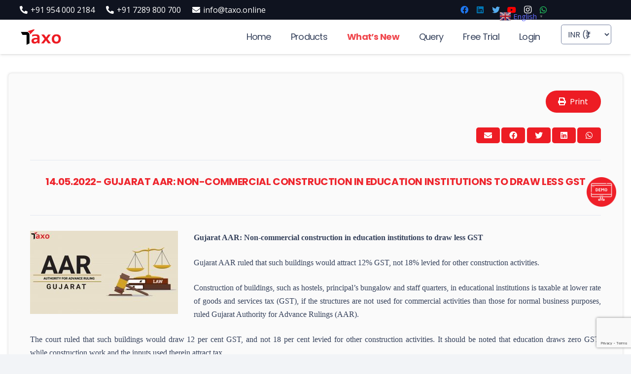

--- FILE ---
content_type: text/html; charset=UTF-8
request_url: https://taxo.online/latest-news/14-05-2022-gujarat-aar-non-commercial-construction-in-education-institutions-to-draw-less-gst/
body_size: 27548
content:




<!DOCTYPE HTML>
<html lang="en-US">
<head>
	<meta charset="UTF-8">
	<meta name='robots' content='index, follow, max-image-preview:large, max-snippet:-1, max-video-preview:-1' />

	<!-- This site is optimized with the Yoast SEO plugin v26.8 - https://yoast.com/product/yoast-seo-wordpress/ -->
	<title>14.05.2022- Gujarat AAR: Non-commercial construction in education institutions to draw less GST - TaxO</title>
	<meta name="description" content="Gujarat AAR ruled that such buildings would attract 12% GST, not 18% levied for other construction activities" />
	<link rel="canonical" href="https://taxo.online/latest-news/14-05-2022-gujarat-aar-non-commercial-construction-in-education-institutions-to-draw-less-gst/" />
	<meta property="og:locale" content="en_US" />
	<meta property="og:type" content="article" />
	<meta property="og:title" content="14.05.2022- Gujarat AAR: Non-commercial construction in education institutions to draw less GST - TaxO" />
	<meta property="og:description" content="Gujarat AAR ruled that such buildings would attract 12% GST, not 18% levied for other construction activities" />
	<meta property="og:url" content="https://taxo.online/latest-news/14-05-2022-gujarat-aar-non-commercial-construction-in-education-institutions-to-draw-less-gst/" />
	<meta property="og:site_name" content="TaxO" />
	<meta property="article:modified_time" content="2022-05-14T04:51:07+00:00" />
	<meta property="og:image" content="https://taxo.online/wp-content/uploads/2022/05/AAR_gujarat-300x169.jpg" />
	<meta name="twitter:card" content="summary_large_image" />
	<meta name="twitter:label1" content="Est. reading time" />
	<meta name="twitter:data1" content="2 minutes" />
	<script type="application/ld+json" class="yoast-schema-graph">{"@context":"https://schema.org","@graph":[{"@type":"WebPage","@id":"https://taxo.online/latest-news/14-05-2022-gujarat-aar-non-commercial-construction-in-education-institutions-to-draw-less-gst/","url":"https://taxo.online/latest-news/14-05-2022-gujarat-aar-non-commercial-construction-in-education-institutions-to-draw-less-gst/","name":"14.05.2022- Gujarat AAR: Non-commercial construction in education institutions to draw less GST - TaxO","isPartOf":{"@id":"https://taxo.online/#website"},"primaryImageOfPage":{"@id":"https://taxo.online/latest-news/14-05-2022-gujarat-aar-non-commercial-construction-in-education-institutions-to-draw-less-gst/#primaryimage"},"image":{"@id":"https://taxo.online/latest-news/14-05-2022-gujarat-aar-non-commercial-construction-in-education-institutions-to-draw-less-gst/#primaryimage"},"thumbnailUrl":"https://taxo.online/wp-content/uploads/2022/05/AAR_gujarat-300x169.jpg","datePublished":"2022-05-14T04:07:44+00:00","dateModified":"2022-05-14T04:51:07+00:00","description":"Gujarat AAR ruled that such buildings would attract 12% GST, not 18% levied for other construction activities","breadcrumb":{"@id":"https://taxo.online/latest-news/14-05-2022-gujarat-aar-non-commercial-construction-in-education-institutions-to-draw-less-gst/#breadcrumb"},"inLanguage":"en-US","potentialAction":[{"@type":"ReadAction","target":["https://taxo.online/latest-news/14-05-2022-gujarat-aar-non-commercial-construction-in-education-institutions-to-draw-less-gst/"]}]},{"@type":"ImageObject","inLanguage":"en-US","@id":"https://taxo.online/latest-news/14-05-2022-gujarat-aar-non-commercial-construction-in-education-institutions-to-draw-less-gst/#primaryimage","url":"https://taxo.online/wp-content/uploads/2022/05/AAR_gujarat.jpg","contentUrl":"https://taxo.online/wp-content/uploads/2022/05/AAR_gujarat.jpg","width":1920,"height":1080},{"@type":"BreadcrumbList","@id":"https://taxo.online/latest-news/14-05-2022-gujarat-aar-non-commercial-construction-in-education-institutions-to-draw-less-gst/#breadcrumb","itemListElement":[{"@type":"ListItem","position":1,"name":"Home","item":"https://taxo.online/"},{"@type":"ListItem","position":2,"name":"Latest News","item":"https://taxo.online/latest-news/"},{"@type":"ListItem","position":3,"name":"14.05.2022- Gujarat AAR: Non-commercial construction in education institutions to draw less GST"}]},{"@type":"WebSite","@id":"https://taxo.online/#website","url":"https://taxo.online/","name":"TaxO","description":"","publisher":{"@id":"https://taxo.online/#organization"},"potentialAction":[{"@type":"SearchAction","target":{"@type":"EntryPoint","urlTemplate":"https://taxo.online/?s={search_term_string}"},"query-input":{"@type":"PropertyValueSpecification","valueRequired":true,"valueName":"search_term_string"}}],"inLanguage":"en-US"},{"@type":"Organization","@id":"https://taxo.online/#organization","name":"TaxO","url":"https://taxo.online/","logo":{"@type":"ImageObject","inLanguage":"en-US","@id":"https://taxo.online/#/schema/logo/image/","url":"https://taxo.online/wp-content/uploads/2020/08/Taxo-logo-Final.png","contentUrl":"https://taxo.online/wp-content/uploads/2020/08/Taxo-logo-Final.png","width":596,"height":246,"caption":"TaxO"},"image":{"@id":"https://taxo.online/#/schema/logo/image/"}}]}</script>
	<!-- / Yoast SEO plugin. -->


<link rel='dns-prefetch' href='//fonts.googleapis.com' />
<link rel="alternate" type="application/rss+xml" title="TaxO &raquo; Feed" href="https://taxo.online/feed/" />
<link rel="alternate" type="application/rss+xml" title="TaxO &raquo; Comments Feed" href="https://taxo.online/comments/feed/" />
<link rel="alternate" title="oEmbed (JSON)" type="application/json+oembed" href="https://taxo.online/wp-json/oembed/1.0/embed?url=https%3A%2F%2Ftaxo.online%2Flatest-news%2F14-05-2022-gujarat-aar-non-commercial-construction-in-education-institutions-to-draw-less-gst%2F" />
<link rel="alternate" title="oEmbed (XML)" type="text/xml+oembed" href="https://taxo.online/wp-json/oembed/1.0/embed?url=https%3A%2F%2Ftaxo.online%2Flatest-news%2F14-05-2022-gujarat-aar-non-commercial-construction-in-education-institutions-to-draw-less-gst%2F&#038;format=xml" />
		<style>
			.lazyload,
			.lazyloading {
				max-width: 100%;
			}
		</style>
		<meta name="viewport" content="width=device-width, initial-scale=1">
<meta name="SKYPE_TOOLBAR" content="SKYPE_TOOLBAR_PARSER_COMPATIBLE">
<meta name="theme-color" content="#f2f4f7">
<meta property="og:title" content="14.05.2022- Gujarat AAR: Non-commercial construction in education institutions to draw less GST - TaxO">
<meta property="og:url" content="https://taxo.online/latest-news/14-05-2022-gujarat-aar-non-commercial-construction-in-education-institutions-to-draw-less-gst/">
<meta property="og:locale" content="en_US">
<meta property="og:site_name" content="TaxO">
<meta property="og:type" content="article">
<meta property="og:image" content="https://taxo.online/wp-content/uploads/2022/05/AAR_gujarat-300x169.jpg" itemprop="image">
<style id='wp-img-auto-sizes-contain-inline-css' type='text/css'>
img:is([sizes=auto i],[sizes^="auto," i]){contain-intrinsic-size:3000px 1500px}
/*# sourceURL=wp-img-auto-sizes-contain-inline-css */
</style>
<link rel='stylesheet' id='simple_tooltips_style-css' href='https://taxo.online/wp-content/plugins/simple-tooltips/zebra_tooltips.css?ver=d12fac5ddf2bcd37a4b48464a728e4ac' type='text/css' media='all' />
<link rel='stylesheet' id='mec-select2-style-css' href='https://taxo.online/wp-content/plugins/modern-events-calendar/assets/packages/select2/select2.min.css?ver=7.27.0' type='text/css' media='all' />
<link rel='stylesheet' id='mec-font-icons-css' href='https://taxo.online/wp-content/plugins/modern-events-calendar/assets/css/iconfonts.css?ver=7.27.0' type='text/css' media='all' />
<link rel='stylesheet' id='mec-frontend-style-css' href='https://taxo.online/wp-content/plugins/modern-events-calendar/assets/css/frontend.min.css?ver=7.27.0' type='text/css' media='all' />
<link rel='stylesheet' id='mec-tooltip-style-css' href='https://taxo.online/wp-content/plugins/modern-events-calendar/assets/packages/tooltip/tooltip.css?ver=7.27.0' type='text/css' media='all' />
<link rel='stylesheet' id='mec-tooltip-shadow-style-css' href='https://taxo.online/wp-content/plugins/modern-events-calendar/assets/packages/tooltip/tooltipster-sideTip-shadow.min.css?ver=7.27.0' type='text/css' media='all' />
<link rel='stylesheet' id='featherlight-css' href='https://taxo.online/wp-content/plugins/modern-events-calendar/assets/packages/featherlight/featherlight.css?ver=7.27.0' type='text/css' media='all' />
<link rel='stylesheet' id='mec-google-fonts-css' href='//fonts.googleapis.com/css?family=Montserrat%3A400%2C700%7CRoboto%3A100%2C300%2C400%2C700&#038;ver=7.27.0' type='text/css' media='all' />
<link rel='stylesheet' id='mec-lity-style-css' href='https://taxo.online/wp-content/plugins/modern-events-calendar/assets/packages/lity/lity.min.css?ver=7.27.0' type='text/css' media='all' />
<link rel='stylesheet' id='mec-general-calendar-style-css' href='https://taxo.online/wp-content/plugins/modern-events-calendar/assets/css/mec-general-calendar.css?ver=7.27.0' type='text/css' media='all' />
<style id='wp-emoji-styles-inline-css' type='text/css'>

	img.wp-smiley, img.emoji {
		display: inline !important;
		border: none !important;
		box-shadow: none !important;
		height: 1em !important;
		width: 1em !important;
		margin: 0 0.07em !important;
		vertical-align: -0.1em !important;
		background: none !important;
		padding: 0 !important;
	}
/*# sourceURL=wp-emoji-styles-inline-css */
</style>
<style id='classic-theme-styles-inline-css' type='text/css'>
/*! This file is auto-generated */
.wp-block-button__link{color:#fff;background-color:#32373c;border-radius:9999px;box-shadow:none;text-decoration:none;padding:calc(.667em + 2px) calc(1.333em + 2px);font-size:1.125em}.wp-block-file__button{background:#32373c;color:#fff;text-decoration:none}
/*# sourceURL=/wp-includes/css/classic-themes.min.css */
</style>
<link rel='stylesheet' id='contact-form-7-css' href='https://taxo.online/wp-content/plugins/contact-form-7/includes/css/styles.css?ver=6.1.4' type='text/css' media='all' />
<link rel='stylesheet' id='wpsm_ac-font-awesome-front-css' href='https://taxo.online/wp-content/plugins/responsive-accordion-and-collapse/css/font-awesome/css/font-awesome.min.css?ver=d12fac5ddf2bcd37a4b48464a728e4ac' type='text/css' media='all' />
<link rel='stylesheet' id='wpsm_ac_bootstrap-front-css' href='https://taxo.online/wp-content/plugins/responsive-accordion-and-collapse/css/bootstrap-front.css?ver=d12fac5ddf2bcd37a4b48464a728e4ac' type='text/css' media='all' />
<style id='woocommerce-inline-inline-css' type='text/css'>
.woocommerce form .form-row .required { visibility: visible; }
/*# sourceURL=woocommerce-inline-inline-css */
</style>
<link rel='stylesheet' id='currency-switcher-css' href='https://taxo.online/wp-content/plugins/woocommerce-multicurrency/src/WOOMC/Currency/Switcher/currency-switcher.css?ver=3.2.2' type='text/css' media='all' />
<link rel='stylesheet' id='custom_style-css' href='https://taxo.online/wp-content/themes/Impreza-child/custom-style.css?ver=d12fac5ddf2bcd37a4b48464a728e4ac' type='text/css' media='all' />
<link rel='stylesheet' id='print-styles-css' href='https://taxo.online/wp-content/themes/Impreza-child/print.css?ver=6114' type='text/css' media='print' />
<link rel='stylesheet' id='us-fonts-css' href='https://fonts.googleapis.com/css?family=Poppins%3A400%2C700%7COpen+Sans%3A400%2C700&#038;display=swap&#038;ver=d12fac5ddf2bcd37a4b48464a728e4ac' type='text/css' media='all' />
<link rel='stylesheet' id='us-style-css' href='https://taxo.online/wp-content/themes/Impreza/css/style.min.css?ver=7.14.2' type='text/css' media='all' />
<link rel='stylesheet' id='us-woocommerce-css' href='https://taxo.online/wp-content/themes/Impreza/common/css/plugins/woocommerce.min.css?ver=7.14.2' type='text/css' media='all' />
<link rel='stylesheet' id='theme-style-css' href='https://taxo.online/wp-content/themes/Impreza-child/style.css?ver=7.14.2' type='text/css' media='all' />
<link rel='stylesheet' id='bsf-Defaults-css' href='https://taxo.online/wp-content/uploads/smile_fonts/Defaults/Defaults.css?ver=3.19.9' type='text/css' media='all' />
<script type="text/javascript" src="https://taxo.online/wp-includes/js/jquery/jquery.min.js?ver=3.7.1" id="jquery-core-js"></script>
<script type="text/javascript" src="https://taxo.online/wp-content/plugins/woocommerce/assets/js/jquery-blockui/jquery.blockUI.min.js?ver=2.7.0-wc.10.4.3" id="wc-jquery-blockui-js" defer="defer" data-wp-strategy="defer"></script>
<script type="text/javascript" src="https://taxo.online/wp-content/plugins/woocommerce/assets/js/js-cookie/js.cookie.min.js?ver=2.1.4-wc.10.4.3" id="wc-js-cookie-js" defer="defer" data-wp-strategy="defer"></script>
<script type="text/javascript" id="woocommerce-js-extra">
/* <![CDATA[ */
var woocommerce_params = {"ajax_url":"/wp-admin/admin-ajax.php","wc_ajax_url":"/?wc-ajax=%%endpoint%%","i18n_password_show":"Show password","i18n_password_hide":"Hide password"};
//# sourceURL=woocommerce-js-extra
/* ]]> */
</script>
<script type="text/javascript" src="https://taxo.online/wp-content/plugins/woocommerce/assets/js/frontend/woocommerce.min.js?ver=10.4.3" id="woocommerce-js" defer="defer" data-wp-strategy="defer"></script>
<script type="text/javascript" src="https://taxo.online/wp-content/themes/Impreza-child/associated_professional_insititute.js?ver=d12fac5ddf2bcd37a4b48464a728e4ac" id="woo-associated-professional-custom-script-js"></script>
<link rel="https://api.w.org/" href="https://taxo.online/wp-json/" /><link rel="alternate" title="JSON" type="application/json" href="https://taxo.online/wp-json/wp/v2/latest-news/52877" /><link rel="EditURI" type="application/rsd+xml" title="RSD" href="https://taxo.online/xmlrpc.php?rsd" />

<link rel='shortlink' href='https://taxo.online/?p=52877' />
		<script>
			document.documentElement.className = document.documentElement.className.replace('no-js', 'js');
		</script>
				<style>
			.no-js img.lazyload {
				display: none;
			}

			figure.wp-block-image img.lazyloading {
				min-width: 150px;
			}

			.lazyload,
			.lazyloading {
				--smush-placeholder-width: 100px;
				--smush-placeholder-aspect-ratio: 1/1;
				width: var(--smush-image-width, var(--smush-placeholder-width)) !important;
				aspect-ratio: var(--smush-image-aspect-ratio, var(--smush-placeholder-aspect-ratio)) !important;
			}

						.lazyload, .lazyloading {
				opacity: 0;
			}

			.lazyloaded {
				opacity: 1;
				transition: opacity 400ms;
				transition-delay: 0ms;
			}

					</style>
				<script>
			if ( ! /Android|webOS|iPhone|iPad|iPod|BlackBerry|IEMobile|Opera Mini/i.test( navigator.userAgent ) ) {
				var root = document.getElementsByTagName( 'html' )[ 0 ]
				root.className += " no-touch";
			}
		</script>
			<noscript><style>.woocommerce-product-gallery{ opacity: 1 !important; }</style></noscript>
	<meta name="generator" content="Powered by WPBakery Page Builder - drag and drop page builder for WordPress."/>
<link rel="icon" href="https://taxo.online/wp-content/uploads/2021/08/to_fav_2.png" sizes="32x32" />
<link rel="icon" href="https://taxo.online/wp-content/uploads/2021/08/to_fav_2.png" sizes="192x192" />
<link rel="apple-touch-icon" href="https://taxo.online/wp-content/uploads/2021/08/to_fav_2.png" />
<meta name="msapplication-TileImage" content="https://taxo.online/wp-content/uploads/2021/08/to_fav_2.png" />
<noscript><style> .wpb_animate_when_almost_visible { opacity: 1; }</style></noscript><style>:root,::before,::after{--mec-color-skin: #40d9f1;--mec-color-skin-rgba-1: rgba(64, 217, 241, .25);--mec-color-skin-rgba-2: rgba(64, 217, 241, .5);--mec-color-skin-rgba-3: rgba(64, 217, 241, .75);--mec-color-skin-rgba-4: rgba(64, 217, 241, .11);--mec-primary-border-radius: ;--mec-secondary-border-radius: ;--mec-container-normal-width: 1196px;--mec-container-large-width: 1690px;--mec-fes-main-color: #40d9f1;--mec-fes-main-color-rgba-1: rgba(64, 217, 241, 0.12);--mec-fes-main-color-rgba-2: rgba(64, 217, 241, 0.23);--mec-fes-main-color-rgba-3: rgba(64, 217, 241, 0.03);--mec-fes-main-color-rgba-4: rgba(64, 217, 241, 0.3);--mec-fes-main-color-rgba-5: rgb(64 217 241 / 7%);--mec-fes-main-color-rgba-6: rgba(64, 217, 241, 0.2);</style>		<style id="us-icon-fonts">@font-face{font-display:block;font-style:normal;font-family:"fontawesome";font-weight:900;src:url("https://taxo.online/wp-content/themes/Impreza/fonts/fa-solid-900.woff2?ver=7.14.2") format("woff2"),url("https://taxo.online/wp-content/themes/Impreza/fonts/fa-solid-900.woff?ver=7.14.2") format("woff")}.fas{font-family:"fontawesome";font-weight:900}@font-face{font-display:block;font-style:normal;font-family:"fontawesome";font-weight:400;src:url("https://taxo.online/wp-content/themes/Impreza/fonts/fa-regular-400.woff2?ver=7.14.2") format("woff2"),url("https://taxo.online/wp-content/themes/Impreza/fonts/fa-regular-400.woff?ver=7.14.2") format("woff")}.far{font-family:"fontawesome";font-weight:400}@font-face{font-display:block;font-style:normal;font-family:"fontawesome";font-weight:300;src:url("https://taxo.online/wp-content/themes/Impreza/fonts/fa-light-300.woff2?ver=7.14.2") format("woff2"),url("https://taxo.online/wp-content/themes/Impreza/fonts/fa-light-300.woff?ver=7.14.2") format("woff")}.fal{font-family:"fontawesome";font-weight:300}@font-face{font-display:block;font-style:normal;font-family:"Font Awesome 5 Brands";font-weight:400;src:url("https://taxo.online/wp-content/themes/Impreza/fonts/fa-brands-400.woff2?ver=7.14.2") format("woff2"),url("https://taxo.online/wp-content/themes/Impreza/fonts/fa-brands-400.woff?ver=7.14.2") format("woff")}.fab{font-family:"Font Awesome 5 Brands";font-weight:400}@font-face{font-display:block;font-style:normal;font-family:"Material Icons";font-weight:400;src:url("https://taxo.online/wp-content/themes/Impreza/fonts/material-icons.woff2?ver=7.14.2") format("woff2"),url("https://taxo.online/wp-content/themes/Impreza/fonts/material-icons.woff?ver=7.14.2") format("woff")}.material-icons{font-family:"Material Icons";font-weight:400}</style>
				<style id="us-theme-options-css">:root{--color-header-middle-bg:#ffffff;--color-header-middle-bg-grad:#ffffff;--color-header-middle-text:#35415b;--color-header-middle-text-hover:#ed1c24;--color-header-transparent-bg:transparent;--color-header-transparent-bg-grad:transparent;--color-header-transparent-text:#ffffff;--color-header-transparent-text-hover:#ffffff;--color-chrome-toolbar:#f2f4f7;--color-chrome-toolbar-grad:#f2f4f7;--color-header-top-bg:#ffffff;--color-header-top-bg-grad:#ffffff;--color-header-top-text:#727f9f;--color-header-top-text-hover:#ed1c24;--color-header-top-transparent-bg:rgba(0,0,0,0.2);--color-header-top-transparent-bg-grad:rgba(0,0,0,0.2);--color-header-top-transparent-text:rgba(255,255,255,0.66);--color-header-top-transparent-text-hover:#ffffff;--color-content-bg:#ffffff;--color-content-bg-grad:#ffffff;--color-content-bg-alt:#f2f4f7;--color-content-bg-alt-grad:#f2f4f7;--color-content-border:#e3e7f0;--color-content-heading:#0f131f;--color-content-heading-grad:#0f131f;--color-content-text:#35415b;--color-content-link:#646cfd;--color-content-link-hover:#35415b;--color-content-primary:#ed1c24;--color-content-primary-grad:#ed1c24;--color-content-secondary:#35415b;--color-content-secondary-grad:#35415b;--color-content-faded:#727f9f;--color-content-overlay:rgba(15,19,31,0.80);--color-content-overlay-grad:rgba(15,19,31,0.80);--color-alt-content-bg:#f2f4f7;--color-alt-content-bg-grad:#f2f4f7;--color-alt-content-bg-alt:#ffffff;--color-alt-content-bg-alt-grad:#ffffff;--color-alt-content-border:#e3e7f0;--color-alt-content-heading:#0f131f;--color-alt-content-heading-grad:#0f131f;--color-alt-content-text:#35415b;--color-alt-content-link:#646cfd;--color-alt-content-link-hover:#35415b;--color-alt-content-primary:#ed1c24;--color-alt-content-primary-grad:#ed1c24;--color-alt-content-secondary:#35415b;--color-alt-content-secondary-grad:#35415b;--color-alt-content-faded:#727f9f;--color-alt-content-overlay:rgba(230,37,44,0.65);--color-alt-content-overlay-grad:rgba(230,37,44,0.65);--color-footer-bg:#0f131f;--color-footer-bg-grad:#0f131f;--color-footer-bg-alt:#1c2130;--color-footer-bg-alt-grad:#1c2130;--color-footer-border:#2b3242;--color-footer-text:#8d9096;--color-footer-link:#ed1c24;--color-footer-link-hover:#ffffff;--color-subfooter-bg:#35415b;--color-subfooter-bg-grad:#35415b;--color-subfooter-bg-alt:#2b3242;--color-subfooter-bg-alt-grad:#2b3242;--color-subfooter-border:#727f9f;--color-subfooter-text:#9ba5bf;--color-subfooter-link:#e3e7f0;--color-subfooter-link-hover:#ffffff;--color-content-primary-faded:rgba(237,28,36,0.15);--box-shadow:0 5px 15px rgba(0,0,0,.15);--box-shadow-up:0 -5px 15px rgba(0,0,0,.15)}html,.l-header .widget,.menu-item-object-us_page_block{font-family:'Open Sans',sans-serif;font-weight:400;font-size:16px;line-height:26px}h1{font-family:'Poppins',sans-serif;font-weight:400;font-size:4rem;line-height:1.2;letter-spacing:-0.04em;margin-bottom:1.5rem}h2{font-family:'Poppins',sans-serif;font-weight:400;font-size:3rem;line-height:1.2;letter-spacing:-0.02em;margin-bottom:1.5rem}h3{font-family:'Poppins',sans-serif;font-weight:400;font-size:1.8rem;line-height:1.2;letter-spacing:-0.02em;margin-bottom:1.5rem}.woocommerce-Reviews-title,.widgettitle,.comment-reply-title,h4{font-family:'Poppins',sans-serif;font-weight:400;font-size:1.5rem;line-height:1.2;letter-spacing:0em;margin-bottom:1.5rem}h5{font-family:'Poppins',sans-serif;font-weight:400;font-size:1.4rem;line-height:1.2;letter-spacing:0em;margin-bottom:1.5rem}h6{font-family:'Poppins',sans-serif;font-weight:400;font-size:1.3rem;line-height:1.2;letter-spacing:0em;margin-bottom:1.5rem}@media (max-width:767px){html{font-size:15px;line-height:24px}h1{font-size:2.6rem}h1.vc_custom_heading:not([class*="us_custom_"]){font-size:2.6rem!important}h2{font-size:2.0rem}h2.vc_custom_heading:not([class*="us_custom_"]){font-size:2.0rem!important}h3{font-size:1.7rem}h3.vc_custom_heading:not([class*="us_custom_"]){font-size:1.7rem!important}h4,.woocommerce-Reviews-title,.widgettitle,.comment-reply-title{font-size:1.5rem}h4.vc_custom_heading:not([class*="us_custom_"]){font-size:1.5rem!important}h5{font-size:1.4rem}h5.vc_custom_heading:not([class*="us_custom_"]){font-size:1.4rem!important}h6{font-size:1.3rem}h6.vc_custom_heading:not([class*="us_custom_"]){font-size:1.3rem!important}}body{background:var(--color-content-bg-alt)}.l-canvas.type_boxed,.l-canvas.type_boxed .l-subheader,.l-canvas.type_boxed~.l-footer{max-width:1300px}.l-subheader-h,.l-section-h,.l-main .aligncenter,.w-tabs-section-content-h{max-width:1200px}.post-password-form{max-width:calc(1200px + 5rem)}@media screen and (max-width:1280px){.l-main .aligncenter{max-width:calc(100vw - 5rem)}}.l-section.height_custom{padding-top:3vmax;padding-bottom:3vmax}.wpb_text_column:not(:last-child){margin-bottom:1.5rem}@media (max-width:767px){.l-canvas{overflow:hidden}.g-cols.reversed{flex-direction:column-reverse}.g-cols>div:not([class*=" vc_col-"]){width:100%;margin:0 0 1.5rem}.g-cols.type_boxes>div,.g-cols.reversed>div:first-child,.g-cols:not(.reversed)>div:last-child,.g-cols>div.has-fill{margin-bottom:0}.g-cols.type_default>.wpb_column.stretched{margin-left:-1rem;margin-right:-1rem;width:auto}.g-cols.type_boxes>.wpb_column.stretched{margin-left:-2.5rem;margin-right:-2.5rem;width:auto}.align_center_xs,.align_center_xs .w-socials{text-align:center}.align_center_xs .w-hwrapper>*{margin:0.5rem 0;width:100%}}@media (min-width:768px){.l-section.for_sidebar.at_left>div>.g-cols{flex-direction:row-reverse}.vc_column-inner.type_sticky>.wpb_wrapper{position:-webkit-sticky;position:sticky}.l-section.type_sticky{position:-webkit-sticky;position:sticky;top:0;z-index:11;transform:translateZ(0); transition:top 0.3s cubic-bezier(.78,.13,.15,.86) 0.1s}.l-section.type_sticky>.l-section-h{transition:padding-top 0.3s}}@media screen and (min-width:1280px){.g-cols.type_default>.wpb_column.stretched:first-of-type{margin-left:calc(600px + 1.5rem - 50vw)}.g-cols.type_default>.wpb_column.stretched:last-of-type{margin-right:calc(600px + 1.5rem - 50vw)}.g-cols.type_boxes>.wpb_column.stretched:first-of-type{margin-left:calc(600px - 50vw)}.g-cols.type_boxes>.wpb_column.stretched:last-of-type{margin-right:calc(600px - 50vw)}}a,button,input[type="submit"],.ui-slider-handle{outline:none!important}.w-header-show{background:rgba(0,0,0,0.3)}.no-touch .w-header-show:hover{background:var(--color-content-primary-grad)}button[type="submit"]:not(.w-btn),input[type="submit"]{font-family:'Poppins',sans-serif;font-size:1rem;line-height:1.2!important;font-weight:400;font-style:normal;text-transform:none;letter-spacing:0em;border-radius:4em;padding:0.8em 1.6em;box-shadow:0 0em 0em rgba(0,0,0,0.2);background:var(--color-content-primary);border-color:transparent;color:#ffffff!important}button[type="submit"]:not(.w-btn):before,input[type="submit"]{border-width:3px}.no-touch button[type="submit"]:not(.w-btn):hover,.no-touch input[type="submit"]:hover{box-shadow:0 0em 0em rgba(0,0,0,0.2);background:transparent;border-color:var(--color-content-primary);color:inherit!important}.woocommerce .button.alt,.woocommerce .button.checkout,.woocommerce .button.add_to_cart_button,.us-nav-style_1>*,.navstyle_1>.owl-nav div,.us-btn-style_1{font-family:'Poppins',sans-serif;font-size:1rem;line-height:1.2!important;font-weight:400;font-style:normal;text-transform:none;letter-spacing:0em;border-radius:4em;padding:0.8em 1.6em;background:var(--color-content-primary);border-color:transparent;color:#ffffff!important;box-shadow:0 0em 0em rgba(0,0,0,0.2)}.woocommerce .button.alt:before,.woocommerce .button.checkout:before,.woocommerce .button.add_to_cart_button:before,.us-nav-style_1>*:before,.navstyle_1>.owl-nav div:before,.us-btn-style_1:before{border-width:3px}.no-touch .woocommerce .button.alt:hover,.no-touch .woocommerce .button.checkout:hover,.no-touch .woocommerce .button.add_to_cart_button:hover,.us-nav-style_1>span.current,.no-touch .us-nav-style_1>a:hover,.no-touch .navstyle_1>.owl-nav div:hover,.no-touch .us-btn-style_1:hover{box-shadow:0 0em 0em rgba(0,0,0,0.2);background:transparent;border-color:var(--color-content-primary);color:inherit!important}.us-nav-style_1>*{min-width:calc(1.2em + 2 * 0.8em)}.woocommerce .button,.woocommerce .actions .button,.us-nav-style_2>*,.navstyle_2>.owl-nav div,.us-btn-style_2{font-family:'Poppins',sans-serif;font-size:1rem;line-height:1.2!important;font-weight:400;font-style:normal;text-transform:none;letter-spacing:0em;border-radius:4em;padding:0.8em 1.6em;background:var(--color-content-border);border-color:transparent;color:var(--color-content-text)!important;box-shadow:0 0em 0em rgba(0,0,0,0.2)}.woocommerce .button:before,.woocommerce .actions .button:before,.us-nav-style_2>*:before,.navstyle_2>.owl-nav div:before,.us-btn-style_2:before{border-width:3px}.no-touch .woocommerce .button:hover,.no-touch .woocommerce .actions .button:hover,.us-nav-style_2>span.current,.no-touch .us-nav-style_2>a:hover,.no-touch .navstyle_2>.owl-nav div:hover,.no-touch .us-btn-style_2:hover{box-shadow:0 0em 0em rgba(0,0,0,0.2);background:transparent;border-color:var(--color-content-primary);color:inherit!important}.us-nav-style_2>*{min-width:calc(1.2em + 2 * 0.8em)}.us-nav-style_4>*,.navstyle_4>.owl-nav div,.us-btn-style_4{font-family:'Poppins',sans-serif;font-size:1rem;line-height:1.20!important;font-weight:400;font-style:normal;text-transform:none;letter-spacing:0em;border-radius:4em;padding:0.8em 1.6em;background:var(--color-content-bg);border-color:transparent;color:var(--color-content-heading)!important;box-shadow:0 0em 0em rgba(0,0,0,0.2)}.us-nav-style_4>*:before,.navstyle_4>.owl-nav div:before,.us-btn-style_4:before{border-width:3px}.us-nav-style_4>span.current,.no-touch .us-nav-style_4>a:hover,.no-touch .navstyle_4>.owl-nav div:hover,.no-touch .us-btn-style_4:hover{box-shadow:0 0em 0em rgba(0,0,0,0.2);background:transparent;border-color:#ffffff;color:#ffffff!important}.us-nav-style_4>*{min-width:calc(1.20em + 2 * 0.8em)}.us-nav-style_3>*,.navstyle_3>.owl-nav div,.us-btn-style_3{font-size:15px;line-height:1!important;font-weight:400;font-style:normal;text-transform:none;letter-spacing:0em;border-radius:0.2rem;padding:0.5em 0.5em;background:var(--color-content-primary);border-color:transparent;color:#ffffff!important;box-shadow:0 0em 0em rgba(0,0,0,0.2)}.us-nav-style_3>*:before,.navstyle_3>.owl-nav div:before,.us-btn-style_3:before{border-width:0px}.us-nav-style_3>span.current,.no-touch .us-nav-style_3>a:hover,.no-touch .navstyle_3>.owl-nav div:hover,.no-touch .us-btn-style_3:hover{box-shadow:0 0em 0em rgba(0,0,0,0.2);background:transparent;border-color:transparent}.us-nav-style_3>*{min-width:calc(1em + 2 * 0.5em)}.w-filter.state_desktop.style_drop_default .w-filter-item-title,.select2-selection,select,textarea,input:not([type="submit"]),.w-form-checkbox,.w-form-radio{font-size:1rem;font-weight:400;letter-spacing:0em;border-width:1px;border-radius:0.3rem;background:var(--color-content-bg);border-color:var(--color-content-faded);color:var(--color-content-text)}body .select2-dropdown{background:var(--color-content-bg);color:var(--color-content-text)}.w-filter.state_desktop.style_drop_default .w-filter-item-title,.select2-selection,select,input:not([type="submit"]){min-height:2.5rem;line-height:2.5rem;padding:0 0.6rem}select{height:2.5rem}textarea{padding:calc(2.5rem/2 + 1px - 0.7em) 0.6rem}.w-filter.state_desktop.style_drop_default .w-filter-item-title:focus,.select2-container--open .select2-selection,select:focus,textarea:focus,input:not([type="submit"]):focus,input:focus + .w-form-checkbox,input:focus + .w-form-radio{border-color:var(--color-content-primary)!important;box-shadow:0px 0px 0px 2px var(--color-content-primary) inset}.woocommerce-ordering:after,.woocommerce-select:after,.widget_product_search form:after,.w-filter-item[data-ui_type="dropdown"] .w-filter-item-values:after,.w-filter.state_desktop.style_drop_default .w-filter-item-title:after,.w-order-select:after,.select2-selection__arrow:after,.w-search-form-btn,.widget_search form:after,.w-form-row-field:after{font-size:1rem;margin:0 0.6rem;color:var(--color-content-text)}.w-form-row-field>i{font-size:1rem;top:calc(2.5rem/2);margin:1px;padding:0 0.6rem;color:var(--color-content-text)}.w-form-row.with_icon input,.w-form-row.with_icon textarea,.w-form-row.with_icon select{padding-left:calc(1.8em + 0.6rem)}.w-form-row.move_label .w-form-row-label{font-size:1rem;top:calc(2.5rem/2 + 1px - 0.7em);margin:0 0.6rem;background-color:var(--color-content-bg);color:var(--color-content-text)}.w-form-row.with_icon.move_label .w-form-row-label{margin-left:calc(1.6em + 0.6rem)}.color_alternate input:not([type="submit"]),.color_alternate textarea,.color_alternate select,.color_alternate .w-form-checkbox,.color_alternate .w-form-radio,.color_alternate .w-form-row-field>i,.color_alternate .w-form-row-field:after,.color_alternate .widget_search form:after,.color_footer-top input:not([type="submit"]),.color_footer-top textarea,.color_footer-top select,.color_footer-top .w-form-checkbox,.color_footer-top .w-form-radio,.color_footer-top .w-form-row-field>i,.color_footer-top .w-form-row-field:after,.color_footer-top .widget_search form:after,.color_footer-bottom input:not([type="submit"]),.color_footer-bottom textarea,.color_footer-bottom select,.color_footer-bottom .w-form-checkbox,.color_footer-bottom .w-form-radio,.color_footer-bottom .w-form-row-field>i,.color_footer-bottom .w-form-row-field:after,.color_footer-bottom .widget_search form:after{color:inherit}.style_phone6-1>*{background-image:url(https://taxo.online/wp-content/themes/Impreza/img/phone-6-black-real.png)}.style_phone6-2>*{background-image:url(https://taxo.online/wp-content/themes/Impreza/img/phone-6-white-real.png)}.style_phone6-3>*{background-image:url(https://taxo.online/wp-content/themes/Impreza/img/phone-6-black-flat.png)}.style_phone6-4>*{background-image:url(https://taxo.online/wp-content/themes/Impreza/img/phone-6-white-flat.png)}.leaflet-default-icon-path{background-image:url(https://taxo.online/wp-content/themes/Impreza/common/css/vendor/images/marker-icon.png)}</style>
				<style id="us-header-css"> .l-subheader.at_top,.l-subheader.at_top .w-dropdown-list,.l-subheader.at_top .type_mobile .w-nav-list.level_1{background:var(--color-alt-content-heading);color:var(--color-content-bg)}.no-touch .l-subheader.at_top a:hover,.no-touch .l-header.bg_transparent .l-subheader.at_top .w-dropdown.opened a:hover{color:var(--color-header-top-text-hover)}.l-header.bg_transparent:not(.sticky) .l-subheader.at_top{background:var(--color-content-heading);color:var(--color-content-bg)}.no-touch .l-header.bg_transparent:not(.sticky) .at_top .w-cart-link:hover,.no-touch .l-header.bg_transparent:not(.sticky) .at_top .w-text a:hover,.no-touch .l-header.bg_transparent:not(.sticky) .at_top .w-html a:hover,.no-touch .l-header.bg_transparent:not(.sticky) .at_top .w-nav>a:hover,.no-touch .l-header.bg_transparent:not(.sticky) .at_top .w-menu a:hover,.no-touch .l-header.bg_transparent:not(.sticky) .at_top .w-search>a:hover,.no-touch .l-header.bg_transparent:not(.sticky) .at_top .w-dropdown a:hover,.no-touch .l-header.bg_transparent:not(.sticky) .at_top .type_desktop .menu-item.level_1:hover>a{color:var(--color-header-middle-text-hover)}.l-subheader.at_middle,.l-subheader.at_middle .w-dropdown-list,.l-subheader.at_middle .type_mobile .w-nav-list.level_1{background:var(--color-header-middle-bg);color:var(--color-header-middle-text)}.no-touch .l-subheader.at_middle a:hover,.no-touch .l-header.bg_transparent .l-subheader.at_middle .w-dropdown.opened a:hover{color:var(--color-header-middle-text-hover)}.l-header.bg_transparent:not(.sticky) .l-subheader.at_middle{background:var(--color-header-middle-bg);color:var(--color-header-middle-text)}.no-touch .l-header.bg_transparent:not(.sticky) .at_middle .w-cart-link:hover,.no-touch .l-header.bg_transparent:not(.sticky) .at_middle .w-text a:hover,.no-touch .l-header.bg_transparent:not(.sticky) .at_middle .w-html a:hover,.no-touch .l-header.bg_transparent:not(.sticky) .at_middle .w-nav>a:hover,.no-touch .l-header.bg_transparent:not(.sticky) .at_middle .w-menu a:hover,.no-touch .l-header.bg_transparent:not(.sticky) .at_middle .w-search>a:hover,.no-touch .l-header.bg_transparent:not(.sticky) .at_middle .w-dropdown a:hover,.no-touch .l-header.bg_transparent:not(.sticky) .at_middle .type_desktop .menu-item.level_1:hover>a{color:var(--color-header-middle-text-hover)}.header_ver .l-header{background:var(--color-header-middle-bg);color:var(--color-header-middle-text)}@media (min-width:900px){.hidden_for_default{display:none!important}.l-subheader.at_bottom{display:none}.l-header{position:relative;z-index:111;width:100%}.l-subheader{margin:0 auto}.l-subheader.width_full{padding-left:1.5rem;padding-right:1.5rem}.l-subheader-h{display:flex;align-items:center;position:relative;margin:0 auto;height:inherit}.w-header-show{display:none}.l-header.pos_fixed{position:fixed;left:0}.l-header.pos_fixed:not(.notransition) .l-subheader{transition-property:transform,background,box-shadow,line-height,height;transition-duration:0.3s;transition-timing-function:cubic-bezier(.78,.13,.15,.86)}.header_hor .l-header.sticky_auto_hide{transition:transform 0.3s cubic-bezier(.78,.13,.15,.86) 0.1s}.header_hor .l-header.sticky_auto_hide.down{transform:translateY(-110%)}.l-header.bg_transparent:not(.sticky) .l-subheader{box-shadow:none!important;background:none}.l-header.bg_transparent~.l-main .l-section.width_full.height_auto:first-child>.l-section-h{padding-top:0!important;padding-bottom:0!important}.l-header.pos_static.bg_transparent{position:absolute;left:0}.l-subheader.width_full .l-subheader-h{max-width:none!important}.headerinpos_above .l-header.pos_fixed{overflow:hidden;transition:transform 0.3s;transform:translate3d(0,-100%,0)}.headerinpos_above .l-header.pos_fixed.sticky{overflow:visible;transform:none}.headerinpos_above .l-header.pos_fixed~.l-section>.l-section-h,.headerinpos_above .l-header.pos_fixed~.l-main .l-section:first-of-type>.l-section-h{padding-top:0!important}.l-header.shadow_thin .l-subheader.at_middle,.l-header.shadow_thin .l-subheader.at_bottom,.l-header.shadow_none.sticky .l-subheader.at_middle,.l-header.shadow_none.sticky .l-subheader.at_bottom{box-shadow:0 1px 0 rgba(0,0,0,0.08)}.l-header.shadow_wide .l-subheader.at_middle,.l-header.shadow_wide .l-subheader.at_bottom{box-shadow:0 3px 5px -1px rgba(0,0,0,0.1),0 2px 1px -1px rgba(0,0,0,0.05)}.header_hor .l-subheader-cell>.w-cart{margin-left:0;margin-right:0}.l-header:before{content:'110'}.l-header.sticky:before{content:'95'}.l-subheader.at_top{line-height:40px;height:40px}.l-header.sticky .l-subheader.at_top{line-height:40px;height:40px}.l-subheader.at_middle{line-height:70px;height:70px}.l-header.sticky .l-subheader.at_middle{line-height:55px;height:55px}.l-subheader.at_bottom{line-height:50px;height:50px}.l-header.sticky .l-subheader.at_bottom{line-height:50px;height:50px}.l-subheader.with_centering .l-subheader-cell.at_left,.l-subheader.with_centering .l-subheader-cell.at_right{flex-basis:100px}.l-header.pos_fixed~.l-main>.l-section:first-of-type>.l-section-h,.headerinpos_below .l-header.pos_fixed~.l-main>.l-section:nth-of-type(2)>.l-section-h,.l-header.pos_static.bg_transparent~.l-main>.l-section:first-of-type>.l-section-h{padding-top:110px}.headerinpos_bottom .l-header.pos_fixed~.l-main>.l-section:first-of-type>.l-section-h{padding-bottom:110px}.l-header.bg_transparent~.l-main .l-section.valign_center:first-of-type>.l-section-h{top:-55px}.headerinpos_bottom .l-header.pos_fixed.bg_transparent~.l-main .l-section.valign_center:first-of-type>.l-section-h{top:55px}.menu-item-object-us_page_block{max-height:calc(100vh - 110px)}.l-header.pos_fixed:not(.down)~.l-main .l-section.type_sticky{top:95px}.admin-bar .l-header.pos_fixed:not(.down)~.l-main .l-section.type_sticky{top:127px}.l-header.pos_fixed.sticky:not(.down)~.l-main .l-section.type_sticky:first-of-type>.l-section-h{padding-top:95px}.l-header.pos_fixed~.l-main .vc_column-inner.type_sticky>.wpb_wrapper{top:calc(95px + 4rem)}.l-header.pos_fixed~.l-main .woocommerce .cart-collaterals,.l-header.pos_fixed~.l-main .woocommerce-checkout #order_review{top:95px}.l-header.pos_static.bg_solid~.l-main .l-section.height_full:first-of-type{min-height:calc(100vh - 110px)}.admin-bar .l-header.pos_static.bg_solid~.l-main .l-section.height_full:first-of-type{min-height:calc(100vh - 142px)}.l-header.pos_fixed:not(.sticky_auto_hide)~.l-main .l-section.height_full:not(:first-of-type){min-height:calc(100vh - 95px)}.admin-bar .l-header.pos_fixed:not(.sticky_auto_hide)~.l-main .l-section.height_full:not(:first-of-type){min-height:calc(100vh - 127px)}.headerinpos_below .l-header.pos_fixed:not(.sticky){position:absolute;top:100%}.headerinpos_bottom .l-header.pos_fixed:not(.sticky){position:absolute;top:100vh}.headerinpos_below .l-header.pos_fixed~.l-main>.l-section:first-of-type>.l-section-h,.headerinpos_bottom .l-header.pos_fixed~.l-main>.l-section:first-of-type>.l-section-h{padding-top:0!important}.headerinpos_below .l-header.pos_fixed~.l-main .l-section.height_full:nth-of-type(2){min-height:100vh}.admin-bar.headerinpos_below .l-header.pos_fixed~.l-main .l-section.height_full:nth-of-type(2){min-height:calc(100vh - 32px)}.headerinpos_bottom .l-header.pos_fixed:not(.sticky) .w-cart-dropdown,.headerinpos_bottom .l-header.pos_fixed:not(.sticky) .w-nav.type_desktop .w-nav-list.level_2{bottom:100%;transform-origin:0 100%}.headerinpos_bottom .l-header.pos_fixed:not(.sticky) .w-nav.type_mobile.m_layout_dropdown .w-nav-list.level_1{top:auto;bottom:100%;box-shadow:0 -3px 3px rgba(0,0,0,0.1)}.headerinpos_bottom .l-header.pos_fixed:not(.sticky) .w-nav.type_desktop .w-nav-list.level_3,.headerinpos_bottom .l-header.pos_fixed:not(.sticky) .w-nav.type_desktop .w-nav-list.level_4{top:auto;bottom:0;transform-origin:0 100%}.headerinpos_bottom .l-header.pos_fixed:not(.sticky) .w-dropdown-list{top:auto;bottom:-0.4em;padding-top:0.4em;padding-bottom:2.4em}}@media (min-width:600px) and (max-width:899px){.hidden_for_tablets{display:none!important}.l-subheader.at_top{display:none}.l-subheader.at_bottom{display:none}.l-header{position:relative;z-index:111;width:100%}.l-subheader{margin:0 auto}.l-subheader.width_full{padding-left:1.5rem;padding-right:1.5rem}.l-subheader-h{display:flex;align-items:center;position:relative;margin:0 auto;height:inherit}.w-header-show{display:none}.l-header.pos_fixed{position:fixed;left:0}.l-header.pos_fixed:not(.notransition) .l-subheader{transition-property:transform,background,box-shadow,line-height,height;transition-duration:0.3s;transition-timing-function:cubic-bezier(.78,.13,.15,.86)}.header_hor .l-header.sticky_auto_hide{transition:transform 0.3s cubic-bezier(.78,.13,.15,.86) 0.1s}.header_hor .l-header.sticky_auto_hide.down{transform:translateY(-110%)}.l-header.bg_transparent:not(.sticky) .l-subheader{box-shadow:none!important;background:none}.l-header.bg_transparent~.l-main .l-section.width_full.height_auto:first-child>.l-section-h{padding-top:0!important;padding-bottom:0!important}.l-header.pos_static.bg_transparent{position:absolute;left:0}.l-subheader.width_full .l-subheader-h{max-width:none!important}.headerinpos_above .l-header.pos_fixed{overflow:hidden;transition:transform 0.3s;transform:translate3d(0,-100%,0)}.headerinpos_above .l-header.pos_fixed.sticky{overflow:visible;transform:none}.headerinpos_above .l-header.pos_fixed~.l-section>.l-section-h,.headerinpos_above .l-header.pos_fixed~.l-main .l-section:first-of-type>.l-section-h{padding-top:0!important}.l-header.shadow_thin .l-subheader.at_middle,.l-header.shadow_thin .l-subheader.at_bottom,.l-header.shadow_none.sticky .l-subheader.at_middle,.l-header.shadow_none.sticky .l-subheader.at_bottom{box-shadow:0 1px 0 rgba(0,0,0,0.08)}.l-header.shadow_wide .l-subheader.at_middle,.l-header.shadow_wide .l-subheader.at_bottom{box-shadow:0 3px 5px -1px rgba(0,0,0,0.1),0 2px 1px -1px rgba(0,0,0,0.05)}.header_hor .l-subheader-cell>.w-cart{margin-left:0;margin-right:0}.l-subheader.at_top{line-height:40px;height:40px}.l-header.sticky .l-subheader.at_top{line-height:40px;height:40px}.l-header:before{content:'66'}.l-header.sticky:before{content:'66'}.l-subheader.at_middle{line-height:66px;height:66px}.l-header.sticky .l-subheader.at_middle{line-height:66px;height:66px}.l-subheader.at_bottom{line-height:50px;height:50px}.l-header.sticky .l-subheader.at_bottom{line-height:50px;height:50px}.l-subheader.with_centering_tablets .l-subheader-cell.at_left,.l-subheader.with_centering_tablets .l-subheader-cell.at_right{flex-basis:100px}.l-header.pos_fixed~.l-main>.l-section:first-of-type>.l-section-h,.l-header.pos_static.bg_transparent~.l-main>.l-section:first-of-type>.l-section-h{padding-top:66px}.l-header.bg_transparent~.l-main .l-section.valign_center:first-of-type>.l-section-h{top:-33px}.l-header.pos_fixed~.l-main .l-section.type_sticky{top:66px}.admin-bar .l-header.pos_fixed~.l-main .l-section.type_sticky{top:98px}.l-header.pos_fixed.sticky:not(.down)~.l-main .l-section.type_sticky:first-of-type>.l-section-h{padding-top:66px}.l-header.pos_static.bg_solid~.l-main .l-section.height_full:first-of-type{min-height:calc(100vh - 66px)}.l-header.pos_fixed:not(.sticky_auto_hide)~.l-main .l-section.height_full:not(:first-of-type){min-height:calc(100vh - 66px)}}@media (max-width:599px){.hidden_for_mobiles{display:none!important}.l-subheader.at_top{display:none}.l-subheader.at_bottom{display:none}.l-header{position:relative;z-index:111;width:100%}.l-subheader{margin:0 auto}.l-subheader.width_full{padding-left:1.5rem;padding-right:1.5rem}.l-subheader-h{display:flex;align-items:center;position:relative;margin:0 auto;height:inherit}.w-header-show{display:none}.l-header.pos_fixed{position:fixed;left:0}.l-header.pos_fixed:not(.notransition) .l-subheader{transition-property:transform,background,box-shadow,line-height,height;transition-duration:0.3s;transition-timing-function:cubic-bezier(.78,.13,.15,.86)}.header_hor .l-header.sticky_auto_hide{transition:transform 0.3s cubic-bezier(.78,.13,.15,.86) 0.1s}.header_hor .l-header.sticky_auto_hide.down{transform:translateY(-110%)}.l-header.bg_transparent:not(.sticky) .l-subheader{box-shadow:none!important;background:none}.l-header.bg_transparent~.l-main .l-section.width_full.height_auto:first-child>.l-section-h{padding-top:0!important;padding-bottom:0!important}.l-header.pos_static.bg_transparent{position:absolute;left:0}.l-subheader.width_full .l-subheader-h{max-width:none!important}.headerinpos_above .l-header.pos_fixed{overflow:hidden;transition:transform 0.3s;transform:translate3d(0,-100%,0)}.headerinpos_above .l-header.pos_fixed.sticky{overflow:visible;transform:none}.headerinpos_above .l-header.pos_fixed~.l-section>.l-section-h,.headerinpos_above .l-header.pos_fixed~.l-main .l-section:first-of-type>.l-section-h{padding-top:0!important}.l-header.shadow_thin .l-subheader.at_middle,.l-header.shadow_thin .l-subheader.at_bottom,.l-header.shadow_none.sticky .l-subheader.at_middle,.l-header.shadow_none.sticky .l-subheader.at_bottom{box-shadow:0 1px 0 rgba(0,0,0,0.08)}.l-header.shadow_wide .l-subheader.at_middle,.l-header.shadow_wide .l-subheader.at_bottom{box-shadow:0 3px 5px -1px rgba(0,0,0,0.1),0 2px 1px -1px rgba(0,0,0,0.05)}.header_hor .l-subheader-cell>.w-cart{margin-left:0;margin-right:0}.l-header:before{content:'66'}.l-header.sticky:before{content:'66'}.l-subheader.at_top{line-height:40px;height:40px}.l-header.sticky .l-subheader.at_top{line-height:40px;height:40px}.l-subheader.at_middle{line-height:66px;height:66px}.l-header.sticky .l-subheader.at_middle{line-height:66px;height:66px}.l-subheader.at_bottom{line-height:50px;height:50px}.l-header.sticky .l-subheader.at_bottom{line-height:50px;height:50px}.l-subheader.with_centering_mobiles .l-subheader-cell.at_left,.l-subheader.with_centering_mobiles .l-subheader-cell.at_right{flex-basis:100px}.l-header.pos_fixed~.l-main>.l-section:first-of-type>.l-section-h,.l-header.pos_static.bg_transparent~.l-main>.l-section:first-of-type>.l-section-h{padding-top:66px}.l-header.bg_transparent~.l-main .l-section.valign_center:first-of-type>.l-section-h{top:-33px}.l-header.pos_fixed~.l-main .l-section.type_sticky{top:66px}.l-header.pos_fixed.sticky:not(.down)~.l-main .l-section.type_sticky:first-of-type>.l-section-h{padding-top:66px}.l-header.pos_static.bg_solid~.l-main .l-section.height_full:first-of-type{min-height:calc(100vh - 66px)}.l-header.pos_fixed:not(.sticky_auto_hide)~.l-main .l-section.height_full:not(:first-of-type){min-height:calc(100vh - 66px)}}@media (min-width:900px){.ush_image_1{height:35px!important}.l-header.sticky .ush_image_1{height:35px!important}}@media (min-width:600px) and (max-width:899px){.ush_image_1{height:30px!important}.l-header.sticky .ush_image_1{height:30px!important}}@media (max-width:599px){.ush_image_1{height:20px!important}.l-header.sticky .ush_image_1{height:20px!important}}.header_hor .ush_menu_1.type_desktop .menu-item.level_1>a:not(.w-btn){padding-left:20px;padding-right:20px}.header_hor .ush_menu_1.type_desktop .menu-item.level_1>a.w-btn{margin-left:20px;margin-right:20px}.header_ver .ush_menu_1.type_desktop .menu-item.level_1>a:not(.w-btn){padding-top:20px;padding-bottom:20px}.header_ver .ush_menu_1.type_desktop .menu-item.level_1>a.w-btn{margin-top:20px;margin-bottom:20px}.ush_menu_1.type_desktop .menu-item:not(.level_1){font-size:1rem}.ush_menu_1.type_mobile .w-nav-anchor.level_1,.ush_menu_1.type_mobile .w-nav-anchor.level_1 + .w-nav-arrow{font-size:1.2rem}.ush_menu_1.type_mobile .w-nav-anchor:not(.level_1),.ush_menu_1.type_mobile .w-nav-anchor:not(.level_1) + .w-nav-arrow{font-size:}@media (min-width:900px){.ush_menu_1 .w-nav-icon{font-size:26px}}@media (min-width:600px) and (max-width:899px){.ush_menu_1 .w-nav-icon{font-size:26px}}@media (max-width:599px){.ush_menu_1 .w-nav-icon{font-size:26px}}.ush_menu_1 .w-nav-icon>div{border-width:2px}@media screen and (max-width:766px){.w-nav.ush_menu_1>.w-nav-list.level_1{display:none}.ush_menu_1 .w-nav-control{display:block}}.ush_menu_1 .menu-item.level_1>a:not(.w-btn):focus,.no-touch .ush_menu_1 .menu-item.level_1.opened>a:not(.w-btn),.no-touch .ush_menu_1 .menu-item.level_1:hover>a:not(.w-btn){background:transparent;color:var(--color-header-middle-text-hover)}.ush_menu_1 .menu-item.level_1.current-menu-item>a:not(.w-btn),.ush_menu_1 .menu-item.level_1.current-menu-ancestor>a:not(.w-btn),.ush_menu_1 .menu-item.level_1.current-page-ancestor>a:not(.w-btn){background:transparent;color:var(--color-header-middle-text-hover)}.l-header.bg_transparent:not(.sticky) .ush_menu_1.type_desktop .menu-item.level_1.current-menu-item>a:not(.w-btn),.l-header.bg_transparent:not(.sticky) .ush_menu_1.type_desktop .menu-item.level_1.current-menu-ancestor>a:not(.w-btn),.l-header.bg_transparent:not(.sticky) .ush_menu_1.type_desktop .menu-item.level_1.current-page-ancestor>a:not(.w-btn){background:transparent;color:var(--color-header-transparent-text-hover)}.ush_menu_1 .w-nav-list:not(.level_1){background:var(--color-header-middle-bg);color:var(--color-header-middle-text)}.no-touch .ush_menu_1 .menu-item:not(.level_1)>a:focus,.no-touch .ush_menu_1 .menu-item:not(.level_1):hover>a{background:transparent;color:var(--color-header-middle-text-hover)}.ush_menu_1 .menu-item:not(.level_1).current-menu-item>a,.ush_menu_1 .menu-item:not(.level_1).current-menu-ancestor>a,.ush_menu_1 .menu-item:not(.level_1).current-page-ancestor>a{background:transparent;color:var(--color-header-middle-text-hover)}.header_hor .ush_menu_2.type_desktop .menu-item.level_1>a:not(.w-btn){padding-left:20px;padding-right:20px}.header_hor .ush_menu_2.type_desktop .menu-item.level_1>a.w-btn{margin-left:20px;margin-right:20px}.header_ver .ush_menu_2.type_desktop .menu-item.level_1>a:not(.w-btn){padding-top:20px;padding-bottom:20px}.header_ver .ush_menu_2.type_desktop .menu-item.level_1>a.w-btn{margin-top:20px;margin-bottom:20px}.ush_menu_2.type_desktop .menu-item:not(.level_1){font-size:1rem}.ush_menu_2.type_mobile .w-nav-anchor.level_1,.ush_menu_2.type_mobile .w-nav-anchor.level_1 + .w-nav-arrow{font-size:1.2rem}.ush_menu_2.type_mobile .w-nav-anchor:not(.level_1),.ush_menu_2.type_mobile .w-nav-anchor:not(.level_1) + .w-nav-arrow{font-size:}@media (min-width:900px){.ush_menu_2 .w-nav-icon{font-size:26px}}@media (min-width:600px) and (max-width:899px){.ush_menu_2 .w-nav-icon{font-size:26px}}@media (max-width:599px){.ush_menu_2 .w-nav-icon{font-size:26px}}.ush_menu_2 .w-nav-icon>div{border-width:2px}@media screen and (max-width:766px){.w-nav.ush_menu_2>.w-nav-list.level_1{display:none}.ush_menu_2 .w-nav-control{display:block}}.ush_menu_2 .menu-item.level_1>a:not(.w-btn):focus,.no-touch .ush_menu_2 .menu-item.level_1.opened>a:not(.w-btn),.no-touch .ush_menu_2 .menu-item.level_1:hover>a:not(.w-btn){background:transparent;color:var(--color-header-middle-text-hover)}.ush_menu_2 .menu-item.level_1.current-menu-item>a:not(.w-btn),.ush_menu_2 .menu-item.level_1.current-menu-ancestor>a:not(.w-btn),.ush_menu_2 .menu-item.level_1.current-page-ancestor>a:not(.w-btn){background:transparent;color:var(--color-header-middle-text-hover)}.l-header.bg_transparent:not(.sticky) .ush_menu_2.type_desktop .menu-item.level_1.current-menu-item>a:not(.w-btn),.l-header.bg_transparent:not(.sticky) .ush_menu_2.type_desktop .menu-item.level_1.current-menu-ancestor>a:not(.w-btn),.l-header.bg_transparent:not(.sticky) .ush_menu_2.type_desktop .menu-item.level_1.current-page-ancestor>a:not(.w-btn){background:transparent;color:var(--color-header-transparent-text-hover)}.ush_menu_2 .w-nav-list:not(.level_1){background:var(--color-header-middle-bg);color:var(--color-header-middle-text)}.no-touch .ush_menu_2 .menu-item:not(.level_1)>a:focus,.no-touch .ush_menu_2 .menu-item:not(.level_1):hover>a{background:transparent;color:var(--color-header-middle-text-hover)}.ush_menu_2 .menu-item:not(.level_1).current-menu-item>a,.ush_menu_2 .menu-item:not(.level_1).current-menu-ancestor>a,.ush_menu_2 .menu-item:not(.level_1).current-page-ancestor>a{background:transparent;color:var(--color-header-middle-text-hover)}@media (min-width:900px){.ush_cart_1 .w-cart-link{font-size:26px}}@media (min-width:600px) and (max-width:899px){.ush_cart_1 .w-cart-link{font-size:26px}}@media (max-width:599px){.ush_cart_1 .w-cart-link{font-size:26px}}.ush_menu_1{font-family:'Poppins',sans-serif!important;font-size:18px!important;letter-spacing:-0.04em!important}.ush_text_1{font-size:16px!important}.ush_menu_2{font-family:'Poppins',sans-serif!important;font-size:18px!important;letter-spacing:-0.04em!important}</style>
				<style id="us-custom-css">.wpsm_panel-body ul{list-style:none;margin:0}.add_scroller_ul{margin-left:30px!important;list-style:auto!important;height:150px!important;overflow-y:scroll!important}.sub_links_menu li a{background:#ffffff;border:1px solid #35415b!important;color:#010101!important;border-radius:8px;padding:5px 10px;font-size:12px;font-weight:900}.us_menu_1 .menu>.current-menu-item>a{color:#ed1c24!important}.woocommerce-MyAccount-navigation{box-shadow:var(--box-shadow);background:var(--color-content-bg-grad);padding:20px 20px}.woocommerce-MyAccount-content{box-shadow:var(--box-shadow);background:var(--color-content-bg-grad);padding:20px 20px}.white-popup{position:relative;background:#fff;padding:25px;width:auto;max-width:500px;margin:0 auto;border-radius:8px}.white-popup h2{color:#ed1c24;font-size:30px;text-align:left;font-weight:900;text-transform:uppercase;margin-bottom:0px}.white-popup .text-align-center{text-align:center;margin-top:20px}.white-popup .type_email{border-bottom:3px solid #ed1c24;border-radius:0px;border-top:none;border-left:none;border-right:none}.type_email:focus{border-color:inherit!important;-webkit-box-shadow:none!important;box-shadow:none!important}.spin_block_form{text-align:center;color:#ed1c24}#how_it_works_popup{max-width:800px!important}.visitor_counter{text-align:center;background:red;border-radius:8px;color:#FFF;font-size:16px;padding-top:5px;width:250px;margin:0 auto;padding-bottom:8px}.hr_border_red{margin-top:15px;margin-bottom:15px;height:1px;background:#d0d0d0}.animate_fade.animate_start{padding:5px}table,tr,td{border:1px solid #cec6c6}table-layout:fixed;.time_circles>div>span{color:#ec1c24}.time_circles>div>h4{color:#ec1c24}ol.q{list-style-type:upper-roman}.featuredBlock{height:250px!important}.featuredBlock h2{font-size:17px!important}ol.m{list-style-type:lower-latin}.blink-text{animation:blinker 1s linear infinite}@keyframes blinker{50%{opacity:0}}.ask_demo{position:fixed;right:30px;z-index:1000;top:50%}.red-bold{color:var(--color-header-middle-text-hover);font-weight:700}@media screen and (max-width:783px){.gt_white_content{width:90%!important;margin:0px!important;top:30%!important;left:20px!important}.gt_white_content .gt_languages{column-count:2!important}}.search-table{margin:40px auto 0px auto}.search-table,td,th{border-collapse:collapse;border:1px solid #777}.search-table-outter{overflow-x:scroll}.timeline{position:relative;max-width:960px;margin:0 auto}.timeline::after{content:"";position:absolute;width:6px;background-color:#e1e1e1;top:0;bottom:0;left:50%}.container{padding:10px 40px;position:relative;background-color:inherit;width:50%}.container::after{content:"";position:absolute;width:25px;height:25px;right:-17px;background-color:#e11212;border:solid 2px var(--primary);top:15px;border-radius:50%;z-index:1}.left{left:0}.right{left:50%}.left::before{content:" ";height:0;position:absolute;top:22px;width:0;z-index:1;right:30px;border:medium solid var(--white);border-width:10px 0 10px 10px;border-color:transparent transparent transparent var(--white)}.right::before{content:" ";height:0;position:absolute;top:22px;width:0;z-index:1;left:30px;border:medium solid var(--white);border-width:10px 10px 10px 0;border-color:transparent var(--white) transparent transparent}.right::after{left:-12px}.content{padding:20px 30px;background-color:var(--white);position:relative;border-radius:8px}@media screen and (max-width:600px){.timeline::after{left:31px}.container{width:100%;padding-left:70px;padding-right:25px}.container::before{left:60px;border:medium solid var(--white);border-width:10px 10px 10px 0;border-color:transparent var(--white) transparent transparent}.left::after,.right::after{left:15px}.right{left:0%}}#customers{font-family:Arial,Helvetica,sans-serif;border-collapse:collapse;width:100%}#customers td,#customers th{border:1px solid #ddd;padding:8px}#customers tr:nth-child(even){background-color:#f2f2f2}#customers tr:hover{background-color:#ddd}#customers th{padding-top:12px;padding-bottom:12px;text-align:left;background-color:#04AA6D;color:white}.gt_switcher_wrapper{position:fixed!important;top:18px!important;right:173px!important;z-index:999999!important}.btnpdf{background-color:#ea1f27;border:none;color:white;padding:12px 30px;cursor:pointer;font-size:20px;border-radius:5px}.btnpdf:hover{background-color:#b7111d}</style>
		<meta name="google-site-verification" content="66C78loKlWexxzCbQ_r7ID_MPHla7PrlJtxzMnThNf0" />
<!-- Global site tag (gtag.js) - Google Analytics -->
<script async src="https://www.googletagmanager.com/gtag/js?id=UA-206902308-1"></script>
<script>
  window.dataLayer = window.dataLayer || [];
  function gtag(){dataLayer.push(arguments);}
  gtag('js', new Date());

  gtag('config', 'UA-206902308-1');
</script>

<!-- Google Tag Manager -->
<script>(function(w,d,s,l,i){w[l]=w[l]||[];w[l].push({'gtm.start':
new Date().getTime(),event:'gtm.js'});var f=d.getElementsByTagName(s)[0],
j=d.createElement(s),dl=l!='dataLayer'?'&l='+l:'';j.async=true;j.src=
'https://www.googletagmanager.com/gtm.js?id='+i+dl;f.parentNode.insertBefore(j,f);
})(window,document,'script','dataLayer','GTM-W7NQDKF');</script>
<!-- End Google Tag Manager -->
<!-- Google Tag Manager (noscript) -->
<noscript><iframe data-src="https://www.googletagmanager.com/ns.html?id=GTM-W7NQDKF"
height="0" width="0" style="display:none;visibility:hidden" src="[data-uri]" class="lazyload" data-load-mode="1"></iframe></noscript>
<!-- End Google Tag Manager (noscript) -->

<script type="application/ld+json">
{
  "@context": "https://schema.org",
  "@graph": [
    {
      "@context": "https://schema.org",
      "@type":"SiteNavigationElement",
      "@id":"Login",
      "name": "Login",
      "url": "https://taxo.online/login/"
    },
    {
      "@context": "https://schema.org",
      "@type":"SiteNavigationElement",
      "@id":"Free Trial",
      "name": "Free Trial",
      "url": "https://taxo.online/free-trial/"
    },
    {
      "@context": "https://schema.org",
      "@type":"SiteNavigationElement",
      "@id":"Contact Us",
      "name": "Contact Us",
      "url": "https://taxo.online/contact/"
    },
    {
      "@context": "https://schema.org",
      "@type":"SiteNavigationElement",
      "@id":"Shop",
      "name": "Shop",
      "url": "https://taxo.online/shop/"
    }
  ]
}
</script>

<script type="application/ld+json"> {"@context": "https://schema.org","@type":"Organization","name": "Taxo Online","url": "https://taxo.online/","logo": "https://taxo.online/wp-content/uploads/2020/08/Taxo-logo-Final.png","address": {"@type": "PostalAddress","streetAddress": "Plot No. 9, Block C","addressLocality": "Sushant Lok 1","addressRegion": "Haryana","postalCode": "122002","addressCountry": "India"},"contactPoint": {"@type": "ContactPoint","contactType": "contact","telephone": "91-7289800700","email": "info@taxo.online"},"sameAs":["https://www.facebook.com/TAXOONLINE","https://www.linkedin.com/company/taxoonline/","https://twitter.com/Taxo0nline"]} </script>

<script type="text/javascript">
_linkedin_partner_id = "3915084";
window._linkedin_data_partner_ids = window._linkedin_data_partner_ids || [];
window._linkedin_data_partner_ids.push(_linkedin_partner_id);
</script>
<script type="text/javascript">
(function(l) {
if (!l){window.lintrk = function(a,b){window.lintrk.q.push([a,b])};
window.lintrk.q=[]}
var s = document.getElementsByTagName("script")[0];
var b = document.createElement("script");
b.type = "text/javascript";b.async = true;
b.src = "https://snap.licdn.com/li.lms-analytics/insight.min.js";
s.parentNode.insertBefore(b, s);})(window.lintrk);z
</script>
<noscript>
<img height="1" width="1" style="display:none;" alt="" src="https://px.ads.linkedin.com/collect/?pid=3915084&fmt=gif" />
</noscript><style id="us-design-options-css">.us_custom_1a057983{border-radius:8px!important;background:#fafafa!important;padding:30px 20px 30px 20px!important;border:1px solid #ececec!important;box-shadow:0px 0px 5px 0px #e4e4e4!important}.us_custom_4fc32d7b{color:#ee252d!important;font-weight:700!important;text-transform:uppercase!important;font-size:20px!important}.us_custom_3851681a{padding-top:20px!important;padding-bottom:0!important}.us_custom_eb849559{text-align:center!important}.us_custom_8fb317f0{text-align:center!important;margin-left:120px!important}.us_custom_af10afec{text-align:right!important;margin-right:40px!important}.us_custom_5e0585ed{padding-top:0px!important;padding-bottom:20px!important}.us_custom_3090c82c{margin-bottom:10px!important}.us_custom_1f257949{text-align:left!important}.us_custom_6a4d3d6c{padding-top:1rem!important;padding-bottom:1rem!important}.us_custom_674eb138{text-align:center!important;font-size:14px!important}@media (max-width:599px){.us_custom_674eb138{width:100%!important}}</style><link rel='stylesheet' id='wc-blocks-style-css' href='https://taxo.online/wp-content/plugins/woocommerce/assets/client/blocks/wc-blocks.css?ver=wc-10.4.3' type='text/css' media='all' />
<style id='global-styles-inline-css' type='text/css'>
:root{--wp--preset--aspect-ratio--square: 1;--wp--preset--aspect-ratio--4-3: 4/3;--wp--preset--aspect-ratio--3-4: 3/4;--wp--preset--aspect-ratio--3-2: 3/2;--wp--preset--aspect-ratio--2-3: 2/3;--wp--preset--aspect-ratio--16-9: 16/9;--wp--preset--aspect-ratio--9-16: 9/16;--wp--preset--color--black: #000000;--wp--preset--color--cyan-bluish-gray: #abb8c3;--wp--preset--color--white: #ffffff;--wp--preset--color--pale-pink: #f78da7;--wp--preset--color--vivid-red: #cf2e2e;--wp--preset--color--luminous-vivid-orange: #ff6900;--wp--preset--color--luminous-vivid-amber: #fcb900;--wp--preset--color--light-green-cyan: #7bdcb5;--wp--preset--color--vivid-green-cyan: #00d084;--wp--preset--color--pale-cyan-blue: #8ed1fc;--wp--preset--color--vivid-cyan-blue: #0693e3;--wp--preset--color--vivid-purple: #9b51e0;--wp--preset--gradient--vivid-cyan-blue-to-vivid-purple: linear-gradient(135deg,rgb(6,147,227) 0%,rgb(155,81,224) 100%);--wp--preset--gradient--light-green-cyan-to-vivid-green-cyan: linear-gradient(135deg,rgb(122,220,180) 0%,rgb(0,208,130) 100%);--wp--preset--gradient--luminous-vivid-amber-to-luminous-vivid-orange: linear-gradient(135deg,rgb(252,185,0) 0%,rgb(255,105,0) 100%);--wp--preset--gradient--luminous-vivid-orange-to-vivid-red: linear-gradient(135deg,rgb(255,105,0) 0%,rgb(207,46,46) 100%);--wp--preset--gradient--very-light-gray-to-cyan-bluish-gray: linear-gradient(135deg,rgb(238,238,238) 0%,rgb(169,184,195) 100%);--wp--preset--gradient--cool-to-warm-spectrum: linear-gradient(135deg,rgb(74,234,220) 0%,rgb(151,120,209) 20%,rgb(207,42,186) 40%,rgb(238,44,130) 60%,rgb(251,105,98) 80%,rgb(254,248,76) 100%);--wp--preset--gradient--blush-light-purple: linear-gradient(135deg,rgb(255,206,236) 0%,rgb(152,150,240) 100%);--wp--preset--gradient--blush-bordeaux: linear-gradient(135deg,rgb(254,205,165) 0%,rgb(254,45,45) 50%,rgb(107,0,62) 100%);--wp--preset--gradient--luminous-dusk: linear-gradient(135deg,rgb(255,203,112) 0%,rgb(199,81,192) 50%,rgb(65,88,208) 100%);--wp--preset--gradient--pale-ocean: linear-gradient(135deg,rgb(255,245,203) 0%,rgb(182,227,212) 50%,rgb(51,167,181) 100%);--wp--preset--gradient--electric-grass: linear-gradient(135deg,rgb(202,248,128) 0%,rgb(113,206,126) 100%);--wp--preset--gradient--midnight: linear-gradient(135deg,rgb(2,3,129) 0%,rgb(40,116,252) 100%);--wp--preset--font-size--small: 13px;--wp--preset--font-size--medium: 20px;--wp--preset--font-size--large: 36px;--wp--preset--font-size--x-large: 42px;--wp--preset--spacing--20: 0.44rem;--wp--preset--spacing--30: 0.67rem;--wp--preset--spacing--40: 1rem;--wp--preset--spacing--50: 1.5rem;--wp--preset--spacing--60: 2.25rem;--wp--preset--spacing--70: 3.38rem;--wp--preset--spacing--80: 5.06rem;--wp--preset--shadow--natural: 6px 6px 9px rgba(0, 0, 0, 0.2);--wp--preset--shadow--deep: 12px 12px 50px rgba(0, 0, 0, 0.4);--wp--preset--shadow--sharp: 6px 6px 0px rgba(0, 0, 0, 0.2);--wp--preset--shadow--outlined: 6px 6px 0px -3px rgb(255, 255, 255), 6px 6px rgb(0, 0, 0);--wp--preset--shadow--crisp: 6px 6px 0px rgb(0, 0, 0);}:where(.is-layout-flex){gap: 0.5em;}:where(.is-layout-grid){gap: 0.5em;}body .is-layout-flex{display: flex;}.is-layout-flex{flex-wrap: wrap;align-items: center;}.is-layout-flex > :is(*, div){margin: 0;}body .is-layout-grid{display: grid;}.is-layout-grid > :is(*, div){margin: 0;}:where(.wp-block-columns.is-layout-flex){gap: 2em;}:where(.wp-block-columns.is-layout-grid){gap: 2em;}:where(.wp-block-post-template.is-layout-flex){gap: 1.25em;}:where(.wp-block-post-template.is-layout-grid){gap: 1.25em;}.has-black-color{color: var(--wp--preset--color--black) !important;}.has-cyan-bluish-gray-color{color: var(--wp--preset--color--cyan-bluish-gray) !important;}.has-white-color{color: var(--wp--preset--color--white) !important;}.has-pale-pink-color{color: var(--wp--preset--color--pale-pink) !important;}.has-vivid-red-color{color: var(--wp--preset--color--vivid-red) !important;}.has-luminous-vivid-orange-color{color: var(--wp--preset--color--luminous-vivid-orange) !important;}.has-luminous-vivid-amber-color{color: var(--wp--preset--color--luminous-vivid-amber) !important;}.has-light-green-cyan-color{color: var(--wp--preset--color--light-green-cyan) !important;}.has-vivid-green-cyan-color{color: var(--wp--preset--color--vivid-green-cyan) !important;}.has-pale-cyan-blue-color{color: var(--wp--preset--color--pale-cyan-blue) !important;}.has-vivid-cyan-blue-color{color: var(--wp--preset--color--vivid-cyan-blue) !important;}.has-vivid-purple-color{color: var(--wp--preset--color--vivid-purple) !important;}.has-black-background-color{background-color: var(--wp--preset--color--black) !important;}.has-cyan-bluish-gray-background-color{background-color: var(--wp--preset--color--cyan-bluish-gray) !important;}.has-white-background-color{background-color: var(--wp--preset--color--white) !important;}.has-pale-pink-background-color{background-color: var(--wp--preset--color--pale-pink) !important;}.has-vivid-red-background-color{background-color: var(--wp--preset--color--vivid-red) !important;}.has-luminous-vivid-orange-background-color{background-color: var(--wp--preset--color--luminous-vivid-orange) !important;}.has-luminous-vivid-amber-background-color{background-color: var(--wp--preset--color--luminous-vivid-amber) !important;}.has-light-green-cyan-background-color{background-color: var(--wp--preset--color--light-green-cyan) !important;}.has-vivid-green-cyan-background-color{background-color: var(--wp--preset--color--vivid-green-cyan) !important;}.has-pale-cyan-blue-background-color{background-color: var(--wp--preset--color--pale-cyan-blue) !important;}.has-vivid-cyan-blue-background-color{background-color: var(--wp--preset--color--vivid-cyan-blue) !important;}.has-vivid-purple-background-color{background-color: var(--wp--preset--color--vivid-purple) !important;}.has-black-border-color{border-color: var(--wp--preset--color--black) !important;}.has-cyan-bluish-gray-border-color{border-color: var(--wp--preset--color--cyan-bluish-gray) !important;}.has-white-border-color{border-color: var(--wp--preset--color--white) !important;}.has-pale-pink-border-color{border-color: var(--wp--preset--color--pale-pink) !important;}.has-vivid-red-border-color{border-color: var(--wp--preset--color--vivid-red) !important;}.has-luminous-vivid-orange-border-color{border-color: var(--wp--preset--color--luminous-vivid-orange) !important;}.has-luminous-vivid-amber-border-color{border-color: var(--wp--preset--color--luminous-vivid-amber) !important;}.has-light-green-cyan-border-color{border-color: var(--wp--preset--color--light-green-cyan) !important;}.has-vivid-green-cyan-border-color{border-color: var(--wp--preset--color--vivid-green-cyan) !important;}.has-pale-cyan-blue-border-color{border-color: var(--wp--preset--color--pale-cyan-blue) !important;}.has-vivid-cyan-blue-border-color{border-color: var(--wp--preset--color--vivid-cyan-blue) !important;}.has-vivid-purple-border-color{border-color: var(--wp--preset--color--vivid-purple) !important;}.has-vivid-cyan-blue-to-vivid-purple-gradient-background{background: var(--wp--preset--gradient--vivid-cyan-blue-to-vivid-purple) !important;}.has-light-green-cyan-to-vivid-green-cyan-gradient-background{background: var(--wp--preset--gradient--light-green-cyan-to-vivid-green-cyan) !important;}.has-luminous-vivid-amber-to-luminous-vivid-orange-gradient-background{background: var(--wp--preset--gradient--luminous-vivid-amber-to-luminous-vivid-orange) !important;}.has-luminous-vivid-orange-to-vivid-red-gradient-background{background: var(--wp--preset--gradient--luminous-vivid-orange-to-vivid-red) !important;}.has-very-light-gray-to-cyan-bluish-gray-gradient-background{background: var(--wp--preset--gradient--very-light-gray-to-cyan-bluish-gray) !important;}.has-cool-to-warm-spectrum-gradient-background{background: var(--wp--preset--gradient--cool-to-warm-spectrum) !important;}.has-blush-light-purple-gradient-background{background: var(--wp--preset--gradient--blush-light-purple) !important;}.has-blush-bordeaux-gradient-background{background: var(--wp--preset--gradient--blush-bordeaux) !important;}.has-luminous-dusk-gradient-background{background: var(--wp--preset--gradient--luminous-dusk) !important;}.has-pale-ocean-gradient-background{background: var(--wp--preset--gradient--pale-ocean) !important;}.has-electric-grass-gradient-background{background: var(--wp--preset--gradient--electric-grass) !important;}.has-midnight-gradient-background{background: var(--wp--preset--gradient--midnight) !important;}.has-small-font-size{font-size: var(--wp--preset--font-size--small) !important;}.has-medium-font-size{font-size: var(--wp--preset--font-size--medium) !important;}.has-large-font-size{font-size: var(--wp--preset--font-size--large) !important;}.has-x-large-font-size{font-size: var(--wp--preset--font-size--x-large) !important;}
/*# sourceURL=global-styles-inline-css */
</style>
</head>
<body class="wp-singular latest-news-template-default single single-latest-news postid-52877 single-format-standard wp-custom-logo wp-embed-responsive wp-theme-Impreza wp-child-theme-Impreza-child l-body Impreza_7.14.2 us-core_7.14.2 header_hor headerinpos_top state_default theme-Impreza mec-theme-Impreza woocommerce-no-js woocommerce-multicurrency-INR us-woo-cart_compact wpb-js-composer js-comp-ver-6.6.0 vc_responsive" itemscope itemtype="https://schema.org/WebPage">

<div class="l-canvas type_wide">
	<header id="page-header" class="l-header pos_static shadow_wide bg_solid id_31" itemscope itemtype="https://schema.org/WPHeader"><div class="l-subheader at_top"><div class="l-subheader-h"><div class="l-subheader-cell at_left"><div class="w-text ush_text_2"><a href="tel:919540002184" class="w-text-h"><i class="fas fa-phone-alt"></i><span class="w-text-value">+91 954 000 2184</span></a></div><div class="w-text ush_text_3"><a href="tel:917289800700" class="w-text-h"><i class="fas fa-phone-alt"></i><span class="w-text-value">+91 7289 800 700</span></a></div><div class="w-text ush_text_1"><a href="/cdn-cgi/l/email-protection#9df4f3fbf2dde9fce5f2b3f2f3f1f4f3f8" class="w-text-h"><i class="fas fa-envelope"></i><span class="w-text-value"><span class="__cf_email__" data-cfemail="bfd6d1d9d0ffcbdec7d091d0d1d3d6d1da">[email&#160;protected]</span></span></a></div><div class="w-html ush_html_1"></div></div><div class="l-subheader-cell at_center"><div class="w-socials ush_socials_2 color_brand shape_square style_default hover_fade"><div class="w-socials-list"><div class="w-socials-item facebook"><a class="w-socials-item-link" href="https://www.facebook.com/TAXOONLINE" target="_blank" rel="noopener nofollow" title="Facebook" aria-label="Facebook"><span class="w-socials-item-link-hover"></span><i class="fab fa-facebook"></i></a></div><div class="w-socials-item linkedin"><a class="w-socials-item-link" href="https://www.linkedin.com/company/taxoonline" target="_blank" rel="noopener nofollow" title="LinkedIn" aria-label="LinkedIn"><span class="w-socials-item-link-hover"></span><i class="fab fa-linkedin"></i></a></div><div class="w-socials-item twitter"><a class="w-socials-item-link" href="https://twitter.com/Taxo0nline" target="_blank" rel="noopener nofollow" title="Twitter" aria-label="Twitter"><span class="w-socials-item-link-hover"></span><i class="fab fa-twitter"></i></a></div><div class="w-socials-item youtube"><a class="w-socials-item-link" href="https://www.youtube.com/channel/UC5DVvc8A0X62dUIbd1rHxDQ" target="_blank" rel="noopener nofollow" title="YouTube" aria-label="YouTube"><span class="w-socials-item-link-hover"></span><i class="fab fa-youtube"></i></a></div><div class="w-socials-item instagram"><a class="w-socials-item-link" href="https://instagram.com/taxoonline" target="_blank" rel="noopener nofollow" title="Instagram" aria-label="Instagram"><span class="w-socials-item-link-hover"></span><i class="fab fa-instagram"></i></a></div><div class="w-socials-item whatsapp"><a class="w-socials-item-link" href="https://api.whatsapp.com/send?phone=917289800700&amp;text=Hi" target="_blank" rel="noopener nofollow" title="WhatsApp" aria-label="WhatsApp"><span class="w-socials-item-link-hover"></span><i class="fab fa-whatsapp"></i></a></div></div></div></div><div class="l-subheader-cell at_right"></div></div></div><div class="l-subheader at_middle"><div class="l-subheader-h"><div class="l-subheader-cell at_left"><div class="w-image ush_image_1"><a href="https://www.taxo.online" aria-label="Link" class="w-image-h"><img width="596" height="246" src="https://taxo.online/wp-content/uploads/2020/08/Taxo-logo-Final.png" class="attachment-large size-large" alt="Taxo logo" decoding="async" fetchpriority="high" srcset="https://taxo.online/wp-content/uploads/2020/08/Taxo-logo-Final.png 596w, https://taxo.online/wp-content/uploads/2020/08/Taxo-logo-Final-300x124.png 300w" sizes="(max-width: 596px) 100vw, 596px" /></a></div></div><div class="l-subheader-cell at_center"></div><div class="l-subheader-cell at_right"><nav class="w-nav type_desktop ush_menu_1 dropdown_height m_align_left m_layout_panel m_effect_afl" itemscope itemtype="https://schema.org/SiteNavigationElement"><a class="w-nav-control" aria-label="Menu" href="javascript:void(0);"><div class="w-nav-icon"><div></div></div></a><ul class="w-nav-list level_1 hide_for_mobiles hover_simple"><li id="menu-item-20804" class="menu-item menu-item-type-custom menu-item-object-custom w-nav-item level_1 menu-item-20804"><a class="w-nav-anchor level_1" href="/"><span class="w-nav-title">Home</span><span class="w-nav-arrow"></span></a></li><li id="menu-item-9276" class="menu-item menu-item-type-custom menu-item-object-custom menu-item-has-children w-nav-item level_1 menu-item-9276"><a class="w-nav-anchor level_1" href="#"><span class="w-nav-title">Products</span><span class="w-nav-arrow"></span></a><ul class="w-nav-list level_2"><li id="menu-item-52459" class="menu-item menu-item-type-post_type menu-item-object-product w-nav-item level_2 menu-item-52459"><a class="w-nav-anchor level_2" href="https://taxo.online/product/taxo-pro/"><span class="w-nav-title">TAXO PRO</span><span class="w-nav-arrow"></span></a></li><li id="menu-item-14700" class="menu-item menu-item-type-post_type menu-item-object-product w-nav-item level_2 menu-item-14700"><a class="w-nav-anchor level_2" href="https://taxo.online/product/taxo-gst-360/"><span class="w-nav-title">TAXO GST 360</span><span class="w-nav-arrow"></span></a></li><li id="menu-item-52457" class="menu-item menu-item-type-post_type menu-item-object-product w-nav-item level_2 menu-item-52457"><a class="w-nav-anchor level_2" href="https://taxo.online/product/taxo-prime-time/"><span class="w-nav-title">TAXO Webinars</span><span class="w-nav-arrow"></span></a></li></ul></li><li id="menu-item-94820" class="blink-text red-bold menu-item menu-item-type-post_type menu-item-object-page w-nav-item level_1 menu-item-94820"><a class="w-nav-anchor level_1" href="https://taxo.online/whats-new/"><span class="w-nav-title">What&#8217;s New</span><span class="w-nav-arrow"></span></a></li><li id="menu-item-61849" class="menu-item menu-item-type-custom menu-item-object-custom w-nav-item level_1 menu-item-61849"><a class="w-nav-anchor level_1" href="https://taxo.online/query/"><span class="w-nav-title">Query</span><span class="w-nav-arrow"></span></a></li><li id="menu-item-23154" class="hide_free_trial menu-item menu-item-type-post_type menu-item-object-page w-nav-item level_1 menu-item-23154"><a class="w-nav-anchor level_1" href="https://taxo.online/free-trial/" title="Sign up for free trial"><span class="w-nav-title">Free Trial</span><span class="w-nav-arrow"></span></a></li><li id="menu-item-7525" class="menu-item menu-item-type-post_type menu-item-object-page w-nav-item level_1 menu-item-7525"><a class="w-nav-anchor level_1" href="https://taxo.online/login"><span class="w-nav-title">Login</span><span class="w-nav-arrow"></span></a></li><li class="w-nav-close"></li></ul><div class="w-nav-options hidden" onclick='return {&quot;mobileWidth&quot;:767,&quot;mobileBehavior&quot;:1}'></div></nav><div class="w-cart dropdown_height ush_cart_1 hide_empty height_full empty"><div class="w-cart-h"><a class="w-cart-link" href="https://taxo.online/cart/" aria-label="Cart"><span class="w-cart-icon"><i class="material-icons">shopping_basket</i><span class="w-cart-quantity" style="background:var(--color-header-middle-text-hover);color:var(--color-header-middle-bg);"></span></span></a><div class="w-cart-notification"><div><span class="product-name">Product</span> has been added to your cart.</div></div><div class="w-cart-dropdown"><div class="widget woocommerce widget_shopping_cart"><div class="widget_shopping_cart_content"></div></div></div></div></div><nav class="w-nav type_desktop ush_menu_2 dropdown_height m_align_left m_layout_panel m_effect_afl" itemscope itemtype="https://schema.org/SiteNavigationElement"><a class="w-nav-control" aria-label="Menu" href="javascript:void(0);"><div class="w-nav-icon"><div></div></div></a><ul class="w-nav-list level_1 hide_for_mobiles hover_simple"><li id="menu-item-328101" class="woomc-shortcode currency-selector menu-item menu-item-type-custom menu-item-object-custom w-nav-item level_1 menu-item-328101">	<span class="woocommerce-currency-selector-wrap">
		<select class="woocommerce-currency-selector"
				data-flag="0"
				aria-label="Currency">
											<option value="INR" selected='selected'>INR (₹)</option>
											<option value="USD">USD ($)</option>
					</select>
	</span>
</li><li class="w-nav-close"></li></ul><div class="w-nav-options hidden" onclick='return {&quot;mobileWidth&quot;:767,&quot;mobileBehavior&quot;:1}'></div></nav></div></div></div><div class="l-subheader for_hidden hidden"></div></header><main id="page-content" class="l-main" itemprop="mainContentOfPage">
	<section class="l-section wpb_row height_custom"><div class="l-section-h i-cf"><div class="g-cols vc_row type_default valign_top"><div class="vc_col-sm-12 wpb_column vc_column_container"><div class="vc_column-inner"><div class="wpb_wrapper"><div class="g-cols wpb_row  us_custom_1a057983 type_default valign_top vc_inner has_border_radius"><div class="vc_col-sm-12 wpb_column vc_column_container"><div class="vc_column-inner"><div class="wpb_wrapper"><div class="w-btn-wrapper width_auto align_right"><a class="w-btn us-btn-style_1 icon_atleft" href="#" onclick="callPrintPdf()"><i class="fas fa-print"></i><span class="w-btn-label">Print</span></a></div><div class="w-separator size_small"></div><div class="w-sharing type_solid align_right color_primary"><div class="w-sharing-list" data-sharing-url="https://taxo.online/latest-news/14-05-2022-gujarat-aar-non-commercial-construction-in-education-institutions-to-draw-less-gst/" data-sharing-image><a class="w-sharing-item email" href="javascript:void(0)" title="Email this" aria-label="Email this"><i class="fas fa-envelope"></i></a><a class="w-sharing-item facebook" href="javascript:void(0)" title="Share this" aria-label="Share this"><i class="fab fa-facebook"></i></a><a class="w-sharing-item twitter" href="javascript:void(0)" title="Tweet this" aria-label="Tweet this"><i class="fab fa-twitter"></i></a><a class="w-sharing-item linkedin" href="javascript:void(0)" title="Share this" aria-label="Share this"><i class="fab fa-linkedin"></i></a><a class="w-sharing-item whatsapp" href="javascript:void(0)" title="Share this" aria-label="Share this"><i class="fab fa-whatsapp"></i></a></div></div><div class="w-separator size_small with_line width_default thick_1 style_solid color_border align_center"><div class="w-separator-h"></div></div><h2 class="w-post-elm post_title us_custom_4fc32d7b align_center entry-title color_link_inherit has_text_color"><a href="https://taxo.online/latest-news/14-05-2022-gujarat-aar-non-commercial-construction-in-education-institutions-to-draw-less-gst/">14.05.2022- Gujarat AAR: Non-commercial construction in education institutions to draw less GST</a></h2><div class="w-separator size_small with_line width_default thick_1 style_solid color_border align_center"><div class="w-separator-h"></div></div><div class="w-post-elm post_content" id="post_display_content" itemprop="text"><p style="text-align: justify;"><span style="font-family: georgia, palatino, serif;"><strong><img decoding="async" class="size-medium wp-image-52880 alignleft lazyload" data-src="https://taxo.online/wp-content/uploads/2022/05/AAR_gujarat-300x169.jpg" alt="" width="300" height="169" data-srcset="https://taxo.online/wp-content/uploads/2022/05/AAR_gujarat-300x169.jpg 300w, https://taxo.online/wp-content/uploads/2022/05/AAR_gujarat-1024x576.jpg 1024w, https://taxo.online/wp-content/uploads/2022/05/AAR_gujarat-600x338.jpg 600w, https://taxo.online/wp-content/uploads/2022/05/AAR_gujarat.jpg 1920w" data-sizes="(max-width: 300px) 100vw, 300px" src="[data-uri]" style="--smush-placeholder-width: 300px; --smush-placeholder-aspect-ratio: 300/169;" />Gujarat AAR: Non-commercial construction in education institutions to draw less GST</strong></span></p>
<p class="alternativeHeadline" style="text-align: justify;"><span style="font-family: georgia, palatino, serif;">Gujarat AAR ruled that such buildings would attract 12% GST, not 18% levied for other construction activities.</span></p>
<p style="text-align: justify;"><span style="font-family: georgia, palatino, serif;">Construction of buildings, such as hostels, principal&#8217;s bungalow and staff quarters, in educational institutions is taxable at lower rate of goods and services tax (GST), if the structures are not used for commercial activities than those for normal business purposes, ruled Gujarat Authority for Advance Rulings (AAR).</span></p>
<p style="text-align: justify;"><span style="font-family: georgia, palatino, serif;">The court ruled that such buildings would draw 12 per cent GST, and not 18 per cent levied for other construction activities. It should be noted that education draws zero GST, while construction work and the inputs used therein attract tax.</span></p>
<div id="div-gpt-ad-1490771277198-0" class="article-middle-banner" style="text-align: justify;" data-google-query-id="CLay4MWN3vcCFUyArAIdRvINXg">
<div id="google_ads_iframe_/6516239/outofpage_1x1_desktop_0__container__"><span style="font-family: georgia, palatino, serif;">The applicant, Tirupati Construction, approached AAR to find out about the applicability or </span>GST<span style="font-family: georgia, palatino, serif;"> on these activities. The company was awarded a works contract for constructing a hostel and staff quarters at a village in Surat by the Road and Building Department of the Gujarat government.</span></div>
</div>
<p style="text-align: justify;"><span style="font-family: georgia, palatino, serif;">While the company argued for 12 per cent GST rate, the revenue department opposed it on the ground that the company is silent on the use of these structures.</span></p>
<p style="text-align: justify;"><span style="font-family: georgia, palatino, serif;">However, the AAR did not buy the argument of the revenue department, saying that the activity or transaction undertaken by the state government does not fall under the business activities.</span></p>
<p style="text-align: justify;"><span style="font-family: georgia, palatino, serif;">Source: Business Standard</span></p>
<p style="text-align: justify;"><span style="font-family: georgia, palatino, serif;">https://www.business-standard.com/article/economy-policy/non-commercial-construction-in-education-institutions-to-draw-less-gst-122051300942_1.html</span></p>
</div></div></div></div></div><div class="w-separator size_small with_line width_default thick_1 style_solid color_border align_center"><div class="w-separator-h"></div></div><div class="w-sharing type_solid align_right color_primary"><div class="w-sharing-list" data-sharing-url="https://taxo.online/latest-news/14-05-2022-gujarat-aar-non-commercial-construction-in-education-institutions-to-draw-less-gst/" data-sharing-image><a class="w-sharing-item email" href="javascript:void(0)" title="Email this" aria-label="Email this"><i class="fas fa-envelope"></i></a><a class="w-sharing-item facebook" href="javascript:void(0)" title="Share this" aria-label="Share this"><i class="fab fa-facebook"></i></a><a class="w-sharing-item twitter" href="javascript:void(0)" title="Tweet this" aria-label="Tweet this"><i class="fab fa-twitter"></i></a><a class="w-sharing-item linkedin" href="javascript:void(0)" title="Share this" aria-label="Share this"><i class="fab fa-linkedin"></i></a><a class="w-sharing-item whatsapp" href="javascript:void(0)" title="Share this" aria-label="Share this"><i class="fab fa-whatsapp"></i></a></div></div></div></div></div></div></div></section>
</main>

<link rel="stylesheet" href="https://cdnjs.cloudflare.com/ajax/libs/magnific-popup.js/1.1.0/magnific-popup.min.css" integrity="sha512-+EoPw+Fiwh6eSeRK7zwIKG2MA8i3rV/DGa3tdttQGgWyatG/SkncT53KHQaS5Jh9MNOT3dmFL0FjTY08And/Cw==" crossorigin="anonymous" referrerpolicy="no-referrer">

<style type="text/css">
.btn_submit_clicked{
    font-family: 'Poppins',sans-serif;
    font-size: 1rem;
    line-height: 1.2!important;
    font-weight: 400;
    font-style: normal;
    text-transform: none;
    letter-spacing: 0em;
    border-radius: 4em;
    padding: 0.8em 1.6em;
    box-shadow: 0 0em 0em rgb(0 0 0 / 20%);
    background: var(--color-content-primary);
    border-color: transparent;
    color: #ffffff!important;
    margin-top: 20px;
}
</style>

<div id="disclaimer_popup" class="white-popup mfp-with-anim mfp-hide">
    <div>
        <a href="https://us06web.zoom.us/webinar/register/6617128273921/WN_Qm8d7NFhS3yx3WX5PCdQGg">
            <div class="text-align-center">
                <img data-src="https://taxo.online/wp-content/uploads/2024/09/how-handle-gst.jpg" src="[data-uri]" class="lazyload" style="--smush-placeholder-width: 1080px; --smush-placeholder-aspect-ratio: 1080/1080;">
            </div>
            <!-- <p class="text-align-center">
                <strong>Registrations Open</strong>
                <br>Get 15% discount on occasion of Ramadan                
            </p>
            <p class="text-align-center">
                # E-Certificate of Participation <br/>
                Digital LIVE Interactive Classes <br/>
                All Sessions Recording & Presentation will be provided <br/>
            </p> -->
            <p class="text-align-center">
                <a href="https://us06web.zoom.us/webinar/register/6617128273921/WN_Qm8d7NFhS3yx3WX5PCdQGg" class="btn_submit_clicked">Register Today</a>
            </p>
        </a>
    </div>
    <!-- <h2>Subscribe</h2> -->
    <!-- <p>to our newsletter. Please enter your email and press submit.</p> -->
    <!-- <h2 class="text-align-center">Free Trial</h2>
    <p>Are you looking for the Latest Rules, Notifications, and Case Laws?</p>
    <p class="text-align-center">Book your 7 days free trial</p>
    <p class="text-align-center">
        <a href="https://taxo.online/free-trial/" class="btn_submit_clicked">Book Now</a>
    </p> -->
    
        <div class="spin_block_form hidden">
        <div class="fa-3x"><i class="fas fa-circle-notch fa-spin"></i></div>
    </div>
    <div class="second_block_form">
    </div>
</div>

<div id="how_it_works_popup" class="white-popup mfp-with-anim mfp-hide">
    <video width="100%" controls autoplay muted poster="https://www.taxo.online/wp-content/uploads/2020/08/Taxo-logo-Final.png">
        <source src="https://www.taxo.online/wp-content/uploads/2021/11/Video-details-YouTube-Studio.mp4" type="video/mp4">
        <source src="movie.ogg" type="video/ogg">
    </video>
</div>

<div class="ask_demo">
    <a href="https://taxo.online/campaign-illustration/" title="Request for Demo">
        <img data-src="https://taxo.online/wp-content/uploads/2022/07/demo-1.png" width="60px" height="60px" src="[data-uri]" class="lazyload" style="--smush-placeholder-width: 60px; --smush-placeholder-aspect-ratio: 60/60;">
    </a>
</div>
<div id="call_demo_form_set" class="white-popup mfp-with-anim mfp-hide">
    <iframe data-src="https://docs.google.com/forms/d/e/1FAIpQLSeUyAOkUyRscLx5zELyrAF0Yd4H0AvHfj6C1VkHMdT9iqiw1Q/viewform?embedded=true" width="640" height="600" frameborder="0" marginheight="0" marginwidth="0" src="[data-uri]" class="lazyload" data-load-mode="1">Loading…</iframe>
</div>


<script data-cfasync="false" src="/cdn-cgi/scripts/5c5dd728/cloudflare-static/email-decode.min.js"></script><script src="https://cdnjs.cloudflare.com/ajax/libs/magnific-popup.js/1.1.0/jquery.magnific-popup.min.js" integrity="sha512-IsNh5E3eYy3tr/JiX2Yx4vsCujtkhwl7SLqgnwLNgf04Hrt9BT9SXlLlZlWx+OK4ndzAoALhsMNcCmkggjZB1w==" crossorigin="anonymous" referrerpolicy="no-referrer"></script>

    <script type="text/javascript">
    jQuery(document).ready(function () {
                /*jQuery.magnificPopup.open({
            removalDelay: 500,
            items: {
                src: '#disclaimer_popup' 
            },
            type: 'inline',
            midClick: true,
            closeOnBgClick: true,
            closeBtnInside: true,
            showCloseBtn: true,
            enableEscapeKey: true,
        });*/
    });
    function closeDisclaimerPopup(){
        jQuery.magnificPopup.close();
    }
    jQuery('#call_newsletter_subs').submit(function(e){
        e.preventDefault();
        jQuery('.spin_block_form').removeClass('hidden');
        jQuery('.btn_submit_clicked').addClass('hidden');
        var email = jQuery("input[name=email]").val();
        jQuery.ajax({ 
            data:   {action: 'call_newsletter_subs', email:email, name:jQuery("input[name=name]").val(), mobile:jQuery("input[name=mobile]").val() },
            type:   'POST',
            dataType: 'JSON',
            url:    'https://taxo.online/wp-admin/admin-ajax.php',
            success: function(data) {
                jQuery('.btn_submit_clicked').removeClass('hidden');
                jQuery('.first_block_form').addClass('hidden');
                jQuery('.spin_block_form').addClass('hidden');
                jQuery('.second_block_form').html('<h2>'+data.response+'</h2>');
                closeDisclaimerPopup();
            }
        });
    });
    </script>

<script type="text/javascript">
/*jQuery('#call_razor_pay_subs').submit(function(e){
    e.preventDefault();
    jQuery('.spin_block_form').removeClass('hidden');
    jQuery('.btn_submit_clicked_1').addClass('hidden');
    jQuery('.errorMsgStr').addClass('hidden');
    jQuery('.errorMsgStr').html('');
    var first_name = jQuery("input[name=first_name]").val();
    var last_name = jQuery("input[name=last_name]").val();
    var email = jQuery("input[name=email]").val();
    var mobile = jQuery("input[name=mobile]").val();
    var password = jQuery("input[name=password]").val();
    var city = jQuery("input[name=city]").val();
    var referral_code = jQuery("input[name=referral_code]").val();
    jQuery.ajax({ 
        data:   {action: 'call_razor_pay_subs', first_name:first_name, last_name:last_name, email: email, mobile: mobile, password: password, city: city, referral_code: referral_code},
        type:   'POST',
        dataType: 'JSON',
        url:    'https://taxo.online/wp-admin/admin-ajax.php',
        success: function(data) {
            jQuery('.btn_submit_clicked_1').removeClass('hidden');    
            jQuery('.spin_block_form').addClass('hidden');
            if(data.code == 200){
                window.location.href = data.response;
            }else{
                jQuery('.errorMsgStr').removeClass('hidden');
                jQuery('.errorMsgStr').html(data.response)
            }
        }
    });
});*/

/*jQuery('#call_razor_cancel_subs').submit(function(e){
    e.preventDefault();
    jQuery('.spin_block_form').removeClass('hidden');
    jQuery('.btn_submit_clicked_1').addClass('hidden');
    jQuery('.errorMsgStr').html('');
    var cancel_sub_state = jQuery("select[name=cancel_sub_state]").val();
    jQuery.ajax({ 
        data:   {action: 'call_razor_cancel_subs', cancel_sub_state:cancel_sub_state},
        type:   'POST',
        dataType: 'JSON',
        url:    'https://taxo.online/wp-admin/admin-ajax.php',
        success: function(data) {
            jQuery('.cancel_sub_form').addClass('hidden');
            jQuery('.btn_submit_clicked_1').removeClass('hidden');
            jQuery('.spin_block_form').addClass('hidden');
            jQuery('.response_info').removeClass('hidden');
            jQuery('.errorMsgStr').html(data.response);
            jQuery('.response_redirect_uri').attr('href', data.redirect);
        }
    });
});*/

jQuery(document).ready(function () {
    jQuery(".openVideoPopup").click(function(){
        jQuery.magnificPopup.open({
            removalDelay: 500,
            items: {
                src: '#how_it_works_popup' 
            },
            type: 'inline',
            midClick: true,
            closeOnBgClick: true,
            closeBtnInside: true,
            showCloseBtn: true,
            enableEscapeKey: true,
        });
    });

    jQuery(".openTaxoPrimeTimePopup").click(function(){
        jQuery.magnificPopup.open({
            removalDelay: 500,
            items: {
                src: '#call_taxo_prime_time_popup' 
            },
            type: 'inline',
            midClick: true,
            closeOnBgClick: true,
            closeBtnInside: true,
            showCloseBtn: true,
            enableEscapeKey: true,
        });
    });
});

jQuery('#call_student_regs_app').submit(function(e){
    e.preventDefault();
    jQuery('.spin_block_form').removeClass('hidden');
    jQuery('.btn_submit_clicked_1').addClass('hidden');
    jQuery('.errorMsgStr').addClass('hidden');
    jQuery('.errorMsgStr').html('');
    jQuery.ajax({ 
        data:   {
        	action: 'call_student_regs_app',
			first_name:jQuery("input[name=first_name]").val(),
			last_name:jQuery("input[name=last_name]").val(),
			company_name:jQuery("input[name=company_name]").val(),
			email: jQuery("input[name=email]").val(),
			mobile: jQuery("input[name=mobile]").val(),
			user_id: jQuery("input[name=user_id]").val(),
			password: jQuery("input[name=password]").val(),
			address: jQuery("input[name=address]").val(), 
            city: jQuery("input[name=city]").val(), 
			pincode: jQuery("input[name=pincode]").val(),
			referral_code: jQuery("input[name=referral_code]").val(),
			gstin_code: jQuery("input[name=gstin_code]").val(),
		},
        type:   'POST',
        dataType: 'JSON',
        url:    'https://taxo.online/wp-admin/admin-ajax.php',
        success: function(data) {
            jQuery('.btn_submit_clicked_1').removeClass('hidden');    
            jQuery('.spin_block_form').addClass('hidden');
            if(data.code == 200){
                window.location.href = data.response;
            }else{
                jQuery('.errorMsgStr').removeClass('hidden');
                jQuery('.errorMsgStr').html(data.response)
            }
        }
    });
});
</script>

            <script type="text/javascript">
        /*jQuery(document).ready(function() {
            jQuery('body').bind('cut copy paste', function(event) {
                event.preventDefault();
            });
        });
        jQuery(document).bind("contextmenu",function(e){
            return false;
        });*/
        </script>
    
<script type="text/javascript">
function checkUserLoggedInStatus(){
    jQuery.ajax({ 
        data:   {'action': 'check_user_logged_in_status', 'type': 1},
        type:   'POST',
        dataType: 'JSON',
        url:    'https://taxo.online/wp-admin/admin-ajax.php',
        success: function(data) {
            window.location.href = data.response;
        }
    });
}

function call_demo_popup(){
    jQuery.magnificPopup.open({
        removalDelay: 500,
        items: {
            src: '#call_demo_form_set' 
        },
        type: 'inline',
        midClick: true,
        closeOnBgClick: true,
        closeBtnInside: true,
        showCloseBtn: true,
        enableEscapeKey: true,
    });
}
</script>

<script type="text/javascript">
jQuery('#call_send_email_to_customer').submit(function(e){
    e.preventDefault();
    jQuery('.submit_btn').addClass('hidden');
    jQuery.ajax({ 
        data:   {
            action: 'call_send_email_to_customer',
            name:jQuery("input[name=name]").val(),
            email:jQuery("input[name=email]").val(),
            mobile:jQuery("input[name=mobile]").val(),
            city:jQuery("input[name=city]").val(),
            message: jQuery("input[name=message]").val(),
            type: jQuery("input[name=type]").val(),
        },
        type:   'POST',
        dataType: 'JSON',
        url:    'https://taxo.online/wp-admin/admin-ajax.php',
        success: function(data) {
            jQuery("#call_send_email_to_customer")[0].reset();
            window.location.href = 'https://taxo.online/thank-you/';
        }
    });
});

function callSlotCheck(event){
    jQuery('.time_slot_avail').html('');
    jQuery.ajax({ 
        data:   {
            action: 'get_available_slot_details',
            date: event.value,
        },
        type:   'POST',
        dataType: 'JSON',
        url:    'https://taxo.online/wp-admin/admin-ajax.php',
        success: function(data) {
            if(data.no_slot === 0){
                jQuery("input[name=calendar]").val('');
                jQuery('.time_slot_avail').html('<p class="text-dark">No slot available. Kindly select another date.</p>');
            }else{
                var htmlMark = '<p class="text-dark">Select your slot*</p>';
                jQuery('.time_slot_avail').html(htmlMark + data.response);    
            }
        }
    });
}

function callDownloadNSICProspectusPdf(){
    jQuery('#hide_form_block').toggleClass('hidden');
    window.scrollTo({ left: 0, top: document.body.scrollHeight, behavior: "smooth" });
}

jQuery('#call_prospectus_download_pdf').submit(function(e){
    e.preventDefault();
    jQuery('.submit_btn').addClass('hidden');
    jQuery.ajax({ 
        data:   {
            action: 'call_send_email_to_customer',
            name:jQuery("input[name=name]").val(),
            email:jQuery("input[name=email]").val(),
            mobile:jQuery("input[name=mobile]").val(),
            city: '',
            message: '',
            type: jQuery("input[name=type]").val(),
        },
        type:   'POST',
        dataType: 'JSON',
        url:    'https://taxo.online/wp-admin/admin-ajax.php',
        success: function(data) {
            jQuery("#call_prospectus_download_pdf")[0].reset();
            window.location.href = 'https://taxo.online/wp-content/uploads/2024/01/RC-brochure-5th-Batch.pdf';
        }
    });
});

jQuery(document).on('click', '.toggle-password', function() {
    jQuery(this).toggleClass("fa-eye-slash fa-eye");    
    var input = jQuery("#coupon_code");
    input.attr('type') === 'password' ? input.attr('type','text') : input.attr('type','password')
});

jQuery(document).on('click', '.toggle-chkout-password', function() {
    jQuery(this).toggleClass("fa-eye-slash fa-eye");    
    var input = jQuery("#account_password");
    input.attr('type') === 'password' ? input.attr('type','text') : input.attr('type','password')
});

jQuery(document).on('click', '.toggle-login-password', function() {
    jQuery(this).toggleClass("fa-eye-slash fa-eye");    
    var input = jQuery("#password");
    input.attr('type') === 'password' ? input.attr('type','text') : input.attr('type','password')
});

function callPrintPdf(){
    window.print();
}

jQuery('#call_notes_save').submit(function(e){
    e.preventDefault();
    var form = jQuery(this);
    var actionUrl = form.attr('action');
    jQuery('.spin_block_form_note').removeClass('hidden');
    jQuery('.btn_submit_clicked_note').addClass('hidden');
    jQuery.ajax({ 
        data: form.serialize(),
        type: "POST",
        dataType: "JSON",
        url: actionUrl,
        success: function(data) {
            jQuery('.btn_submit_clicked_note').removeClass('hidden');
            jQuery('.spin_block_form_note').addClass('hidden');
        }
    });
});
</script></div>
	<footer id="page-footer" class="l-footer" itemscope itemtype="https://schema.org/WPFooter">
		<style data-type="us_custom-css">.color_footer-top a{
    font-size: 14px;
}
h5 span{
   font-size: 18px;
}
.color_footer-top li{
    margin-bottom: 5px !important;
}
.bottom_footer a{
    font-size: 14px;
    color: #e3e7f0;
}
.mobile_hide{
    display: block;
}
.show_mobile{
    display: none;
}
@media only screen and (max-width: 767px) {
    .mobile_hide{
        display: none;
    }
    .show_mobile{
        display: block;
    }
}</style><section class="l-section wpb_row us_custom_3851681a height_custom color_footer-top mobile_hide with_overlay"><div class="l-section-overlay" style="background: rgba(26,26,26,0.90)"></div><div class="l-section-h i-cf"><div class="g-cols vc_row type_default valign_top gap-10px"><style>.g-cols.gap-10px{margin:0 calc(-1.5rem - 10px)}.gap-10px > .vc_column_container {padding:10px}</style><div class="vc_col-sm-4 wpb_column vc_column_container"><div class="vc_column-inner"><div class="wpb_wrapper"><div class="wpb_text_column us_custom_eb849559 mobile_hide" ><div class="wpb_wrapper"><h5><span style="color: #ffffff;">Quick Links</span></h5>
</div></div></div></div></div><div class="vc_col-sm-4 wpb_column vc_column_container"><div class="vc_column-inner"><div class="wpb_wrapper"><div class="wpb_text_column us_custom_8fb317f0 mobile_hide" ><div class="wpb_wrapper"><h5><span style="color: #ffffff;">Our Services</span></h5>
</div></div></div></div></div><div class="vc_col-sm-4 wpb_column vc_column_container"><div class="vc_column-inner"><div class="wpb_wrapper"><div class="wpb_text_column us_custom_af10afec mobile_hide" ><div class="wpb_wrapper"><h5><span style="color: #ffffff;">Quick Contact</span></h5>
</div></div></div></div></div></div></div></section><section class="l-section wpb_row us_custom_5e0585ed height_custom color_footer-top with_overlay"><div class="l-section-overlay" style="background: rgba(26,26,26,0.90)"></div><div class="l-section-h i-cf"><div class="g-cols vc_row type_default valign_top gap-10px"><style>.g-cols.gap-10px{margin:0 calc(-1.5rem - 10px)}.gap-10px > .vc_column_container {padding:10px}</style><div class="vc_col-sm-1/5 wpb_column vc_column_container"><div class="vc_column-inner us_custom_3090c82c"><div class="wpb_wrapper"><div class="wpb_text_column us_custom_1f257949 show_mobile" ><div class="wpb_wrapper"><p><span style="color: #ffffff;">Quick Links</span></p>
</div></div><div class="w-menu layout_ver style_links us_menu_1"><ul id="menu-quick-links-1" class="menu"><li id="menu-item-22489" class="menu-item menu-item-type-post_type menu-item-object-page menu-item-home menu-item-22489"><a href="https://taxo.online/">Home</a></li><li id="menu-item-7697" class="menu-item menu-item-type-post_type menu-item-object-page menu-item-7697"><a href="https://taxo.online/about/">About</a></li><li id="menu-item-16284" class="menu-item menu-item-type-post_type menu-item-object-page menu-item-16284"><a href="https://taxo.online/request-a-demo/">Demo</a></li><li id="menu-item-22670" class="menu-item menu-item-type-custom menu-item-object-custom menu-item-22670"><a href="https://www.taxo.online/blogs/">GST Blogs</a></li><li id="menu-item-24383" class="menu-item menu-item-type-custom menu-item-object-custom menu-item-24383"><a href="https://taxo.online/gst-council-decision">GST Council Decisions</a></li><li id="menu-item-7706" class="menu-item menu-item-type-custom menu-item-object-custom menu-item-7706"><a href="https://www.taxo.online/my-account/edit-account/">Login</a></li></ul><style>.us_menu_1 .menu>li{margin-bottom:10px}@media ( max-width:600px ){.us_menu_1 .menu{display:block!important}.us_menu_1 .menu>li{margin:0 0 10px}}</style></div></div></div></div><div class="vc_col-sm-1/5 wpb_column vc_column_container"><div class="vc_column-inner us_custom_3090c82c"><div class="wpb_wrapper"><div class="w-menu layout_ver style_links us_menu_2"><ul id="menu-quick-links-4" class="menu"><li id="menu-item-55742" class="menu-item menu-item-type-post_type menu-item-object-page menu-item-55742"><a href="https://taxo.online/hsn-sac-rate-finder/">HSN/SAC</a></li><li id="menu-item-55743" class="menu-item menu-item-type-custom menu-item-object-custom menu-item-55743"><a href="https://taxo.online/taxo-prime-time/">Taxo Prime Time</a></li><li id="menu-item-55744" class="menu-item menu-item-type-custom menu-item-object-custom menu-item-55744"><a href="https://taxo.online/vendor-search/">Channel Partner Search</a></li></ul><style>.us_menu_2 .menu>li{margin-bottom:10px}@media ( max-width:600px ){.us_menu_2 .menu{display:block!important}.us_menu_2 .menu>li{margin:0 0 10px}}</style></div></div></div></div><div class="vc_col-sm-1/5 wpb_column vc_column_container"><div class="vc_column-inner us_custom_3090c82c"><div class="wpb_wrapper"><div class="wpb_text_column us_custom_1f257949 show_mobile" ><div class="wpb_wrapper"><h5><span style="color: #ffffff;">Our Services</span></h5>
</div></div><div class="w-menu layout_ver style_links us_menu_3"><ul id="menu-quick-links-3" class="menu"><li id="menu-item-15837" class="menu-item menu-item-type-post_type menu-item-object-product menu-item-15837"><a href="https://taxo.online/product/taxo-gst-360/">TAXO GST 360</a></li><li id="menu-item-48682" class="menu-item menu-item-type-post_type menu-item-object-product menu-item-48682"><a href="https://taxo.online/product/hsn-utility/">HSN Rate Utility</a></li><li id="menu-item-48681" class="menu-item menu-item-type-post_type menu-item-object-product menu-item-48681"><a href="https://taxo.online/product/due-date-calendar/">Due Dates Calendar</a></li><li id="menu-item-48683" class="menu-item menu-item-type-post_type menu-item-object-product menu-item-48683"><a href="https://taxo.online/product/gst-master-class/">GST Master Classes</a></li><li id="menu-item-22476" class="menu-item menu-item-type-post_type menu-item-object-page menu-item-22476"><a href="https://taxo.online/advertise-with-us/">Advertise With Us</a></li><li id="menu-item-129414" class="menu-item menu-item-type-custom menu-item-object-custom menu-item-129414"><a href="https://taxo.online/special-program-on-gst/">Events</a></li></ul><style>.us_menu_3 .menu>li{margin-bottom:10px}@media ( max-width:600px ){.us_menu_3 .menu{display:block!important}.us_menu_3 .menu>li{margin:0 0 10px}}</style></div></div></div></div><div class="vc_col-sm-1/5 wpb_column vc_column_container"><div class="vc_column-inner us_custom_3090c82c"><div class="wpb_wrapper"><div class="w-menu layout_ver style_links us_menu_4"><ul id="menu-quick-links-5" class="menu"><li id="menu-item-55745" class="menu-item menu-item-type-custom menu-item-object-custom menu-item-55745"><a href="https://taxo.online/institutional-licensing/">Institutional Licensing</a></li><li id="menu-item-55746" class="menu-item menu-item-type-custom menu-item-object-custom menu-item-55746"><a href="https://taxo.online/careers/">Careers</a></li><li id="menu-item-55747" class="menu-item menu-item-type-custom menu-item-object-custom menu-item-55747"><a href="https://taxo.online/publish-with-us/">Publish With Us</a></li><li id="menu-item-55748" class="menu-item menu-item-type-custom menu-item-object-custom menu-item-55748"><a href="https://taxo.online/partner-with-us/">Partner With Us</a></li><li id="menu-item-55749" class="menu-item menu-item-type-custom menu-item-object-custom menu-item-55749"><a href="https://taxo.online/query/">GST Query</a></li></ul><style>.us_menu_4 .menu>li{margin-bottom:10px}@media ( max-width:600px ){.us_menu_4 .menu{display:block!important}.us_menu_4 .menu>li{margin:0 0 10px}}</style></div></div></div></div><div class="vc_col-sm-1/5 wpb_column vc_column_container"><div class="vc_column-inner"><div class="wpb_wrapper"><div class="wpb_text_column" ><div class="wpb_wrapper"><p>Call Us: <a href="tel:+919540002184">+91 9540 002 184</a><br />
Call Us: <a href="tel:917289800700">+91 7289 800 700</a><br />
Mail ID : <a href="/cdn-cgi/l/email-protection#3e575058517e4a5f46511051505257505b"><span class="__cf_email__" data-cfemail="442d2a222b0430253c2b6a2b2a282d2a21">[email&#160;protected]</span></a><br />
<a href="https://www.taxo.online/contact">Query/Feedback Form</a><br />
Our Experts will get back to you within 24 Hours!</p>
</div></div></div></div></div></div></div></section><section class="l-section wpb_row us_custom_6a4d3d6c height_small color_footer-bottom"><div class="l-section-h i-cf"><div class="g-cols vc_row type_default valign_top"><div class="vc_col-sm-8 wpb_column vc_column_container"><div class="vc_column-inner"><div class="wpb_wrapper"><div class="w-hwrapper align_justify valign_middle wrap"><div class="wpb_text_column us_custom_674eb138" ><div class="wpb_wrapper"><p>Copyright © 2020 &#8211; 2026 <a href="/" target="_blank" rel="noopener">TAXO by Astazure E Ventures Pvt. Ltd.</a></p>
</div></div></div></div></div></div><div class="vc_col-sm-4 wpb_column vc_column_container"><div class="vc_column-inner"><div class="wpb_wrapper"><div class="w-menu layout_hor spread style_links us_menu_5 bottom_footer"><ul id="menu-quick-links-2" class="menu"><li id="menu-item-12203" class="menu-item menu-item-type-post_type menu-item-object-page menu-item-privacy-policy menu-item-12203"><a rel="privacy-policy" href="https://taxo.online/privacy-policy/">Privacy Policy</a></li><li id="menu-item-7708" class="menu-item menu-item-type-post_type menu-item-object-page menu-item-7708"><a href="https://taxo.online/terms-of-use/">Terms of Use</a></li><li id="menu-item-7712" class="menu-item menu-item-type-post_type menu-item-object-page menu-item-7712"><a href="https://taxo.online/disclaimer/">Disclaimer</a></li></ul><style>.us_menu_5 .menu>li{margin-right:10px}@media ( max-width:600px ){.us_menu_5 .menu{display:block!important}.us_menu_5 .menu>li{margin:0 0 10px}}</style></div></div></div></div></div></div></section>
	</footer>
		<a id="w-header-show" class="w-header-show" href="javascript:void(0);"><span>Menu</span></a>
	<div class="w-header-overlay"></div>
		<script data-cfasync="false" src="/cdn-cgi/scripts/5c5dd728/cloudflare-static/email-decode.min.js"></script><script>
		// Store some global theme options used in JS
		if ( window.$us === undefined ) {
			window.$us = {};
		}
		$us.canvasOptions = ( $us.canvasOptions || {} );
		$us.canvasOptions.disableEffectsWidth = 900;
		$us.canvasOptions.columnsStackingWidth = 768;
		$us.canvasOptions.backToTopDisplay = 100;
		$us.canvasOptions.scrollDuration = 1000;

		$us.langOptions = ( $us.langOptions || {} );
		$us.langOptions.magnificPopup = ( $us.langOptions.magnificPopup || {} );
		$us.langOptions.magnificPopup.tPrev = 'Previous (Left arrow key)';
		$us.langOptions.magnificPopup.tNext = 'Next (Right arrow key)';
		$us.langOptions.magnificPopup.tCounter = '%curr% of %total%';

		$us.navOptions = ( $us.navOptions || {} );
		$us.navOptions.mobileWidth = 900;
		$us.navOptions.togglable = true;
		$us.ajaxLoadJs = true;
		$us.templateDirectoryUri = 'https://taxo.online/wp-content/themes/Impreza';
	</script>
	<script>if ( window.$us === undefined ) window.$us = {};$us.headerSettings = {"default":{"layout":{"hidden":[],"middle_right":["menu:1","cart:1","menu:2"],"middle_left":["image:1"],"top_left":["text:2","text:3","text:1","html:1"],"top_right":[],"top_center":["socials:2"]},"options":{"breakpoint":"900px","orientation":"hor","sticky":false,"sticky_auto_hide":false,"scroll_breakpoint":"60px","transparent":"0","width":"300px","elm_align":"center","shadow":"wide","top_show":"1","top_height":"40px","top_sticky_height":"40px","top_fullwidth":false,"top_centering":false,"top_bg_color":"_alt_content_heading","top_text_color":"_content_bg","top_text_hover_color":"_header_top_text_hover","top_transparent_bg_color":"_content_heading","top_transparent_text_color":"_content_bg","top_transparent_text_hover_color":"_header_middle_text_hover","middle_height":"70px","middle_sticky_height":"55px","middle_fullwidth":false,"middle_centering":false,"elm_valign":"top","bg_img":"","bg_img_wrapper_start":"","bg_img_size":"cover","bg_img_repeat":"repeat","bg_img_position":"top left","bg_img_attachment":true,"bg_img_wrapper_end":"","middle_bg_color":"_header_middle_bg","middle_text_color":"_header_middle_text","middle_text_hover_color":"_header_middle_text_hover","middle_transparent_bg_color":"_header_middle_bg","middle_transparent_text_color":"_header_middle_text","middle_transparent_text_hover_color":"_header_middle_text_hover","bottom_show":"0","bottom_height":"50px","bottom_sticky_height":"50px","bottom_fullwidth":false,"bottom_centering":false,"bottom_bg_color":"_header_middle_bg","bottom_text_color":"_header_middle_text","bottom_text_hover_color":"_header_middle_text_hover","bottom_transparent_bg_color":"_header_transparent_bg","bottom_transparent_text_color":"_header_transparent_text","bottom_transparent_text_hover_color":"_header_transparent_text_hover"}},"tablets":{"layout":{"hidden":[],"middle_right":["menu:1","menu:2","cart:1"],"middle_left":["image:1"],"top_left":["text:2","text:3","text:1","html:1"],"top_right":["socials:2"]},"options":{"breakpoint":"900px","orientation":"hor","sticky":true,"sticky_auto_hide":false,"scroll_breakpoint":"1px","transparent":false,"width":"300px","elm_align":"center","shadow":"wide","top_show":"0","top_height":"40px","top_sticky_height":"40px","top_fullwidth":false,"top_centering":false,"top_bg_color":"_header_top_bg","top_text_color":"_header_top_text","top_text_hover_color":"_header_top_text_hover","top_transparent_bg_color":"_header_top_transparent_bg","top_transparent_text_color":"_header_top_transparent_text","top_transparent_text_hover_color":"_header_top_transparent_text_hover","middle_height":"66px","middle_sticky_height":"66px","middle_fullwidth":false,"middle_centering":false,"elm_valign":"top","bg_img":"","bg_img_wrapper_start":"","bg_img_size":"cover","bg_img_repeat":"repeat","bg_img_position":"top left","bg_img_attachment":true,"bg_img_wrapper_end":"","middle_bg_color":"_header_middle_bg","middle_text_color":"_header_middle_text","middle_text_hover_color":"_header_middle_text_hover","middle_transparent_bg_color":"_header_transparent_bg","middle_transparent_text_color":"_header_transparent_text","middle_transparent_text_hover_color":"_header_transparent_text_hover","bottom_show":"0","bottom_height":"50px","bottom_sticky_height":"50px","bottom_fullwidth":false,"bottom_centering":false,"bottom_bg_color":"_header_middle_bg","bottom_text_color":"_header_middle_text","bottom_text_hover_color":"_header_middle_text_hover","bottom_transparent_bg_color":"_header_transparent_bg","bottom_transparent_text_color":"_header_transparent_text","bottom_transparent_text_hover_color":"_header_transparent_text_hover"}},"mobiles":{"layout":{"hidden":[],"middle_right":["menu:1","menu:2","cart:1"],"middle_left":["image:1"],"top_left":["text:2","text:3","text:1","html:1"],"top_right":["socials:2"]},"options":{"breakpoint":"600px","orientation":"hor","sticky":true,"sticky_auto_hide":false,"scroll_breakpoint":"1px","transparent":false,"width":"300px","elm_align":"center","shadow":"wide","top_show":"0","top_height":"40px","top_sticky_height":"40px","top_fullwidth":false,"top_centering":false,"top_bg_color":"_header_top_bg","top_text_color":"_header_top_text","top_text_hover_color":"_header_top_text_hover","top_transparent_bg_color":"_header_top_transparent_bg","top_transparent_text_color":"_header_top_transparent_text","top_transparent_text_hover_color":"_header_top_transparent_text_hover","middle_height":"66px","middle_sticky_height":"66px","middle_fullwidth":false,"middle_centering":false,"elm_valign":"top","bg_img":"","bg_img_wrapper_start":"","bg_img_size":"cover","bg_img_repeat":"repeat","bg_img_position":"top left","bg_img_attachment":true,"bg_img_wrapper_end":"","middle_bg_color":"_header_middle_bg","middle_text_color":"_header_middle_text","middle_text_hover_color":"_header_middle_text_hover","middle_transparent_bg_color":"_header_transparent_bg","middle_transparent_text_color":"_header_transparent_text","middle_transparent_text_hover_color":"_header_transparent_text_hover","bottom_show":"0","bottom_height":"50px","bottom_sticky_height":"50px","bottom_fullwidth":false,"bottom_centering":false,"bottom_bg_color":"_header_middle_bg","bottom_text_color":"_header_middle_text","bottom_text_hover_color":"_header_middle_text_hover","bottom_transparent_bg_color":"_header_transparent_bg","bottom_transparent_text_color":"_header_transparent_text","bottom_transparent_text_hover_color":"_header_transparent_text_hover"}},"header_id":"31"};</script><script type="speculationrules">
{"prefetch":[{"source":"document","where":{"and":[{"href_matches":"/*"},{"not":{"href_matches":["/wp-*.php","/wp-admin/*","/wp-content/uploads/*","/wp-content/*","/wp-content/plugins/*","/wp-content/themes/Impreza-child/*","/wp-content/themes/Impreza/*","/*\\?(.+)"]}},{"not":{"selector_matches":"a[rel~=\"nofollow\"]"}},{"not":{"selector_matches":".no-prefetch, .no-prefetch a"}}]},"eagerness":"conservative"}]}
</script>
<div class="gtranslate_wrapper" id="gt-wrapper-12567320"></div>		<script id="woomc-lazy-load-flags-css">
			const woomcLazyLoadFlagsCSS = () => {

				// Load flags CSS if:
				// - "currency-flag" or "currency-flag-*" class exists.
				// - data-flag=1 (for Selector, because jQuery-ui loads later)
				if (!document.querySelector('.currency-flag,.woocommerce-currency-selector[data-flag="1"]')) {
					return;
				}
				try {
					const elS_flags = document.createElement("link");
					elS_flags.rel = "stylesheet";
					elS_flags.id = "woomc-currency-flags-css";
					elS_flags.href = "https://taxo.online/wp-content/plugins/woocommerce-multicurrency/vendor/tivnet/currency-flags/currency-flags.min.css?ver=3.2.2";

					const elT = document.querySelector("title");
					if (elT) {
						// Insert after <title>.
						elT.insertAdjacentElement("afterend", elS_flags);
					} else {
						const elH = document.querySelector("head");
						if (elH) {
							// Insert before the first element inside <head>.
							elH.insertBefore(elS_flags, elH.firstChild);
						}
					}
				} catch (e) {
					console.error(e);
				}
			}

			document.readyState === 'loading'
				? document.addEventListener('DOMContentLoaded', woomcLazyLoadFlagsCSS)
				: woomcLazyLoadFlagsCSS();

		</script>
		<script>
document.addEventListener( 'wpcf7mailsent', function( event ) {
    location = 'https://taxo.online/thank-you/';
}, false );
</script>
	<script type='text/javascript'>
		(function () {
			var c = document.body.className;
			c = c.replace(/woocommerce-no-js/, 'woocommerce-js');
			document.body.className = c;
		})();
	</script>
	<script type="text/javascript" src="https://taxo.online/wp-content/plugins/simple-tooltips/zebra_tooltips.js?ver=d12fac5ddf2bcd37a4b48464a728e4ac" id="simple_tooltips_base-js"></script>
<script type="text/javascript" src="https://taxo.online/wp-includes/js/jquery/ui/core.min.js?ver=1.13.3" id="jquery-ui-core-js"></script>
<script type="text/javascript" src="https://taxo.online/wp-includes/js/jquery/ui/datepicker.min.js?ver=1.13.3" id="jquery-ui-datepicker-js"></script>
<script type="text/javascript" id="jquery-ui-datepicker-js-after">
/* <![CDATA[ */
jQuery(function(jQuery){jQuery.datepicker.setDefaults({"closeText":"Close","currentText":"Today","monthNames":["January","February","March","April","May","June","July","August","September","October","November","December"],"monthNamesShort":["Jan","Feb","Mar","Apr","May","Jun","Jul","Aug","Sep","Oct","Nov","Dec"],"nextText":"Next","prevText":"Previous","dayNames":["Sunday","Monday","Tuesday","Wednesday","Thursday","Friday","Saturday"],"dayNamesShort":["Sun","Mon","Tue","Wed","Thu","Fri","Sat"],"dayNamesMin":["S","M","T","W","T","F","S"],"dateFormat":"MM d, yy","firstDay":1,"isRTL":false});});
//# sourceURL=jquery-ui-datepicker-js-after
/* ]]> */
</script>
<script type="text/javascript" src="https://taxo.online/wp-content/plugins/modern-events-calendar/assets/js/jquery.typewatch.js?ver=7.27.0" id="mec-typekit-script-js"></script>
<script type="text/javascript" src="https://taxo.online/wp-content/plugins/modern-events-calendar/assets/packages/featherlight/featherlight.js?ver=7.27.0" id="featherlight-js"></script>
<script type="text/javascript" src="https://taxo.online/wp-content/plugins/modern-events-calendar/assets/packages/select2/select2.full.min.js?ver=7.27.0" id="mec-select2-script-js"></script>
<script type="text/javascript" src="https://taxo.online/wp-content/plugins/modern-events-calendar/assets/js/mec-general-calendar.js?ver=7.27.0" id="mec-general-calendar-script-js"></script>
<script type="text/javascript" src="https://taxo.online/wp-content/plugins/modern-events-calendar/assets/packages/tooltip/tooltip.js?ver=7.27.0" id="mec-tooltip-script-js"></script>
<script type="text/javascript" id="mec-frontend-script-js-extra">
/* <![CDATA[ */
var mecdata = {"day":"day","days":"days","hour":"hour","hours":"hours","minute":"minute","minutes":"minutes","second":"second","seconds":"seconds","next":"Next","prev":"Prev","elementor_edit_mode":"no","recapcha_key":"","ajax_url":"https://taxo.online/wp-admin/admin-ajax.php","fes_nonce":"504b18d2e8","fes_thankyou_page_time":"2000","fes_upload_nonce":"f32fa3e7e2","current_year":"2026","current_month":"01","datepicker_format":"yy-mm-dd&Y-m-d"};
var mecdata = {"day":"day","days":"days","hour":"hour","hours":"hours","minute":"minute","minutes":"minutes","second":"second","seconds":"seconds","next":"Next","prev":"Prev","elementor_edit_mode":"no","recapcha_key":"","ajax_url":"https://taxo.online/wp-admin/admin-ajax.php","fes_nonce":"504b18d2e8","fes_thankyou_page_time":"2000","fes_upload_nonce":"f32fa3e7e2","current_year":"2026","current_month":"01","datepicker_format":"yy-mm-dd&Y-m-d"};
//# sourceURL=mec-frontend-script-js-extra
/* ]]> */
</script>
<script type="text/javascript" src="https://taxo.online/wp-content/plugins/modern-events-calendar/assets/js/frontend.js?ver=7.27.0" id="mec-frontend-script-js"></script>
<script type="text/javascript" src="https://taxo.online/wp-content/plugins/modern-events-calendar/assets/js/events.js?ver=7.27.0" id="mec-events-script-js"></script>
<script type="text/javascript" src="https://taxo.online/wp-content/plugins/modern-events-calendar/assets/packages/lity/lity.min.js?ver=7.27.0" id="mec-lity-script-js"></script>
<script type="text/javascript" src="https://taxo.online/wp-content/plugins/modern-events-calendar/assets/packages/colorbrightness/colorbrightness.min.js?ver=7.27.0" id="mec-colorbrightness-script-js"></script>
<script type="text/javascript" src="https://taxo.online/wp-content/plugins/modern-events-calendar/assets/packages/owl-carousel/owl.carousel.min.js?ver=7.27.0" id="mec-owl-carousel-script-js"></script>
<script type="text/javascript" src="https://taxo.online/wp-includes/js/dist/hooks.min.js?ver=dd5603f07f9220ed27f1" id="wp-hooks-js"></script>
<script type="text/javascript" src="https://taxo.online/wp-includes/js/dist/i18n.min.js?ver=c26c3dc7bed366793375" id="wp-i18n-js"></script>
<script type="text/javascript" id="wp-i18n-js-after">
/* <![CDATA[ */
wp.i18n.setLocaleData( { 'text direction\u0004ltr': [ 'ltr' ] } );
//# sourceURL=wp-i18n-js-after
/* ]]> */
</script>
<script type="text/javascript" src="https://taxo.online/wp-content/plugins/contact-form-7/includes/swv/js/index.js?ver=6.1.4" id="swv-js"></script>
<script type="text/javascript" id="contact-form-7-js-before">
/* <![CDATA[ */
var wpcf7 = {
    "api": {
        "root": "https:\/\/taxo.online\/wp-json\/",
        "namespace": "contact-form-7\/v1"
    },
    "cached": 1
};
//# sourceURL=contact-form-7-js-before
/* ]]> */
</script>
<script type="text/javascript" src="https://taxo.online/wp-content/plugins/contact-form-7/includes/js/index.js?ver=6.1.4" id="contact-form-7-js"></script>
<script type="text/javascript" src="https://taxo.online/wp-content/plugins/responsive-accordion-and-collapse/js/accordion-custom.js?ver=d12fac5ddf2bcd37a4b48464a728e4ac" id="call_ac-custom-js-front-js"></script>
<script type="text/javascript" src="https://taxo.online/wp-content/plugins/responsive-accordion-and-collapse/js/accordion.js?ver=d12fac5ddf2bcd37a4b48464a728e4ac" id="call_ac-js-front-js"></script>
<script type="text/javascript" src="https://taxo.online/wp-content/themes/Impreza/js/us.core.min.js?ver=7.14.2" id="us-core-js"></script>
<script type="text/javascript" src="https://taxo.online/wp-content/plugins/woocommerce/assets/js/sourcebuster/sourcebuster.min.js?ver=10.4.3" id="sourcebuster-js-js"></script>
<script type="text/javascript" id="wc-order-attribution-js-extra">
/* <![CDATA[ */
var wc_order_attribution = {"params":{"lifetime":1.0e-5,"session":30,"base64":false,"ajaxurl":"https://taxo.online/wp-admin/admin-ajax.php","prefix":"wc_order_attribution_","allowTracking":true},"fields":{"source_type":"current.typ","referrer":"current_add.rf","utm_campaign":"current.cmp","utm_source":"current.src","utm_medium":"current.mdm","utm_content":"current.cnt","utm_id":"current.id","utm_term":"current.trm","utm_source_platform":"current.plt","utm_creative_format":"current.fmt","utm_marketing_tactic":"current.tct","session_entry":"current_add.ep","session_start_time":"current_add.fd","session_pages":"session.pgs","session_count":"udata.vst","user_agent":"udata.uag"}};
//# sourceURL=wc-order-attribution-js-extra
/* ]]> */
</script>
<script type="text/javascript" src="https://taxo.online/wp-content/plugins/woocommerce/assets/js/frontend/order-attribution.min.js?ver=10.4.3" id="wc-order-attribution-js"></script>
<script type="text/javascript" src="https://www.google.com/recaptcha/api.js?render=6Ld5jw0qAAAAAFWMn5CFbWC4u-6zF9qf4UrBvzVD&amp;ver=3.0" id="google-recaptcha-js"></script>
<script type="text/javascript" src="https://taxo.online/wp-includes/js/dist/vendor/wp-polyfill.min.js?ver=3.15.0" id="wp-polyfill-js"></script>
<script type="text/javascript" id="wpcf7-recaptcha-js-before">
/* <![CDATA[ */
var wpcf7_recaptcha = {
    "sitekey": "6Ld5jw0qAAAAAFWMn5CFbWC4u-6zF9qf4UrBvzVD",
    "actions": {
        "homepage": "homepage",
        "contactform": "contactform"
    }
};
//# sourceURL=wpcf7-recaptcha-js-before
/* ]]> */
</script>
<script type="text/javascript" src="https://taxo.online/wp-content/plugins/contact-form-7/modules/recaptcha/index.js?ver=6.1.4" id="wpcf7-recaptcha-js"></script>
<script type="text/javascript" id="smush-lazy-load-js-before">
/* <![CDATA[ */
var smushLazyLoadOptions = {"autoResizingEnabled":false,"autoResizeOptions":{"precision":5,"skipAutoWidth":true}};
//# sourceURL=smush-lazy-load-js-before
/* ]]> */
</script>
<script type="text/javascript" src="https://taxo.online/wp-content/plugins/wp-smushit/app/assets/js/smush-lazy-load.min.js?ver=3.23.2" id="smush-lazy-load-js"></script>
<script type="text/javascript" id="woomc-frontend-js-extra">
/* <![CDATA[ */
var woomc = {"currentURL":"https://taxo.online/latest-news/14-05-2022-gujarat-aar-non-commercial-construction-in-education-institutions-to-draw-less-gst/","currency":"INR","cookieSettings":{"name":"woocommerce_multicurrency_forced_currency","expires":31536000},"console_log":"N","settings":{"woocommerce_default_customer_address":"***"}};
//# sourceURL=woomc-frontend-js-extra
/* ]]> */
</script>
<script type="text/javascript" src="https://taxo.online/wp-content/plugins/woocommerce-multicurrency/src/WOOMC/Frontend/dist/frontend.js?ver=3.2.2" id="woomc-frontend-js"></script>
<script type="text/javascript" id="wc-cart-fragments-js-extra">
/* <![CDATA[ */
var wc_cart_fragments_params = {"ajax_url":"/wp-admin/admin-ajax.php","wc_ajax_url":"/?wc-ajax=%%endpoint%%","cart_hash_key":"wc_cart_hash_771cd152ea80ece198f6061aa6677837","fragment_name":"wc_fragments_771cd152ea80ece198f6061aa6677837","request_timeout":"5000"};
//# sourceURL=wc-cart-fragments-js-extra
/* ]]> */
</script>
<script type="text/javascript" src="https://taxo.online/wp-content/plugins/woocommerce/assets/js/frontend/cart-fragments.min.js?ver=10.4.3" id="wc-cart-fragments-js" defer="defer" data-wp-strategy="defer"></script>
<script type="text/javascript" src="https://taxo.online/wp-includes/js/jquery/ui/menu.min.js?ver=1.13.3" id="jquery-ui-menu-js"></script>
<script type="text/javascript" src="https://taxo.online/wp-includes/js/jquery/ui/selectmenu.min.js?ver=1.13.3" id="jquery-ui-selectmenu-js"></script>
<script type="text/javascript" id="woomc-currency-selector-js-extra">
/* <![CDATA[ */
var woomc_currency_selector = {"currencySelectorDOM":".woocommerce-currency-selector","url":{"currencySelectorCSS":"https://taxo.online/wp-content/plugins/woocommerce-multicurrency/assets/css/currency-selector.min.css?ver=3.2.2"}};
//# sourceURL=woomc-currency-selector-js-extra
/* ]]> */
</script>
<script type="text/javascript" src="https://taxo.online/wp-content/plugins/woocommerce-multicurrency/assets/js/currency-selector.min.js?ver=3.2.2" id="woomc-currency-selector-js"></script>
<script type="text/javascript" id="gt_widget_script_12567320-js-before">
/* <![CDATA[ */
window.gtranslateSettings = /* document.write */ window.gtranslateSettings || {};window.gtranslateSettings['12567320'] = {"default_language":"en","languages":["ar","bn","en","et","fr","de","gu","hi","id","it","ja","jw","kn","ml","mr","ne","pt","pa","ro","ru","sm","sd","es","ta","te","ur"],"url_structure":"none","flag_style":"3d","flag_size":24,"wrapper_selector":"#gt-wrapper-12567320","alt_flags":[],"horizontal_position":"right","vertical_position":"top","flags_location":"\/wp-content\/plugins\/gtranslate\/flags\/"};
//# sourceURL=gt_widget_script_12567320-js-before
/* ]]> */
</script><script src="https://taxo.online/wp-content/plugins/gtranslate/js/popup.js?ver=d12fac5ddf2bcd37a4b48464a728e4ac" data-no-optimize="1" data-no-minify="1" data-gt-orig-url="/latest-news/14-05-2022-gujarat-aar-non-commercial-construction-in-education-institutions-to-draw-less-gst/" data-gt-orig-domain="taxo.online" data-gt-widget-id="12567320" defer></script><script id="wp-emoji-settings" type="application/json">
{"baseUrl":"https://s.w.org/images/core/emoji/17.0.2/72x72/","ext":".png","svgUrl":"https://s.w.org/images/core/emoji/17.0.2/svg/","svgExt":".svg","source":{"concatemoji":"https://taxo.online/wp-includes/js/wp-emoji-release.min.js?ver=d12fac5ddf2bcd37a4b48464a728e4ac"}}
</script>
<script type="module">
/* <![CDATA[ */
/*! This file is auto-generated */
const a=JSON.parse(document.getElementById("wp-emoji-settings").textContent),o=(window._wpemojiSettings=a,"wpEmojiSettingsSupports"),s=["flag","emoji"];function i(e){try{var t={supportTests:e,timestamp:(new Date).valueOf()};sessionStorage.setItem(o,JSON.stringify(t))}catch(e){}}function c(e,t,n){e.clearRect(0,0,e.canvas.width,e.canvas.height),e.fillText(t,0,0);t=new Uint32Array(e.getImageData(0,0,e.canvas.width,e.canvas.height).data);e.clearRect(0,0,e.canvas.width,e.canvas.height),e.fillText(n,0,0);const a=new Uint32Array(e.getImageData(0,0,e.canvas.width,e.canvas.height).data);return t.every((e,t)=>e===a[t])}function p(e,t){e.clearRect(0,0,e.canvas.width,e.canvas.height),e.fillText(t,0,0);var n=e.getImageData(16,16,1,1);for(let e=0;e<n.data.length;e++)if(0!==n.data[e])return!1;return!0}function u(e,t,n,a){switch(t){case"flag":return n(e,"\ud83c\udff3\ufe0f\u200d\u26a7\ufe0f","\ud83c\udff3\ufe0f\u200b\u26a7\ufe0f")?!1:!n(e,"\ud83c\udde8\ud83c\uddf6","\ud83c\udde8\u200b\ud83c\uddf6")&&!n(e,"\ud83c\udff4\udb40\udc67\udb40\udc62\udb40\udc65\udb40\udc6e\udb40\udc67\udb40\udc7f","\ud83c\udff4\u200b\udb40\udc67\u200b\udb40\udc62\u200b\udb40\udc65\u200b\udb40\udc6e\u200b\udb40\udc67\u200b\udb40\udc7f");case"emoji":return!a(e,"\ud83e\u1fac8")}return!1}function f(e,t,n,a){let r;const o=(r="undefined"!=typeof WorkerGlobalScope&&self instanceof WorkerGlobalScope?new OffscreenCanvas(300,150):document.createElement("canvas")).getContext("2d",{willReadFrequently:!0}),s=(o.textBaseline="top",o.font="600 32px Arial",{});return e.forEach(e=>{s[e]=t(o,e,n,a)}),s}function r(e){var t=document.createElement("script");t.src=e,t.defer=!0,document.head.appendChild(t)}a.supports={everything:!0,everythingExceptFlag:!0},new Promise(t=>{let n=function(){try{var e=JSON.parse(sessionStorage.getItem(o));if("object"==typeof e&&"number"==typeof e.timestamp&&(new Date).valueOf()<e.timestamp+604800&&"object"==typeof e.supportTests)return e.supportTests}catch(e){}return null}();if(!n){if("undefined"!=typeof Worker&&"undefined"!=typeof OffscreenCanvas&&"undefined"!=typeof URL&&URL.createObjectURL&&"undefined"!=typeof Blob)try{var e="postMessage("+f.toString()+"("+[JSON.stringify(s),u.toString(),c.toString(),p.toString()].join(",")+"));",a=new Blob([e],{type:"text/javascript"});const r=new Worker(URL.createObjectURL(a),{name:"wpTestEmojiSupports"});return void(r.onmessage=e=>{i(n=e.data),r.terminate(),t(n)})}catch(e){}i(n=f(s,u,c,p))}t(n)}).then(e=>{for(const n in e)a.supports[n]=e[n],a.supports.everything=a.supports.everything&&a.supports[n],"flag"!==n&&(a.supports.everythingExceptFlag=a.supports.everythingExceptFlag&&a.supports[n]);var t;a.supports.everythingExceptFlag=a.supports.everythingExceptFlag&&!a.supports.flag,a.supports.everything||((t=a.source||{}).concatemoji?r(t.concatemoji):t.wpemoji&&t.twemoji&&(r(t.twemoji),r(t.wpemoji)))});
//# sourceURL=https://taxo.online/wp-includes/js/wp-emoji-loader.min.js
/* ]]> */
</script>
<!--Start of Tawk.to Script-->
<script type="text/javascript">
var Tawk_API=Tawk_API||{}, Tawk_LoadStart=new Date();
(function(){
var s1=document.createElement("script"),s0=document.getElementsByTagName("script")[0];
s1.async=true;
s1.src='https://embed.tawk.to/6139c21ad326717cb680864c/1ff4psekl';
s1.charset='UTF-8';
s1.setAttribute('crossorigin','*');
s0.parentNode.insertBefore(s1,s0);
})();
</script>
<!--End of Tawk.to Script-->                			            
                <script type="text/javascript">
                    jQuery(function() {
                                                
                        jQuery(".tooltips img").closest(".tooltips").css("display", "inline-block");
                    
                        new jQuery.Zebra_Tooltips(jQuery('.tooltips').not('.custom_m_bubble'), {
                            'background_color':     '#fafafa',
                            'color':				'#35415b',
                            'max_width':  250,
                            'opacity':    .95, 
                            'position':    'center'
                        });
                        
                                            
                    });
                </script>        
		<script defer src="https://static.cloudflareinsights.com/beacon.min.js/vcd15cbe7772f49c399c6a5babf22c1241717689176015" integrity="sha512-ZpsOmlRQV6y907TI0dKBHq9Md29nnaEIPlkf84rnaERnq6zvWvPUqr2ft8M1aS28oN72PdrCzSjY4U6VaAw1EQ==" data-cf-beacon='{"version":"2024.11.0","token":"416a5ab824c543ea8434382806a9f5a1","r":1,"server_timing":{"name":{"cfCacheStatus":true,"cfEdge":true,"cfExtPri":true,"cfL4":true,"cfOrigin":true,"cfSpeedBrain":true},"location_startswith":null}}' crossorigin="anonymous"></script>
</body>
</html>

<!-- Dynamic page generated in 0.839 seconds. -->
<!-- Page not cached by WP Super Cache. Check your settings page.  -->

--- FILE ---
content_type: text/html; charset=utf-8
request_url: https://www.google.com/recaptcha/api2/anchor?ar=1&k=6Ld5jw0qAAAAAFWMn5CFbWC4u-6zF9qf4UrBvzVD&co=aHR0cHM6Ly90YXhvLm9ubGluZTo0NDM.&hl=en&v=N67nZn4AqZkNcbeMu4prBgzg&size=invisible&anchor-ms=20000&execute-ms=30000&cb=edzegambvw49
body_size: 48844
content:
<!DOCTYPE HTML><html dir="ltr" lang="en"><head><meta http-equiv="Content-Type" content="text/html; charset=UTF-8">
<meta http-equiv="X-UA-Compatible" content="IE=edge">
<title>reCAPTCHA</title>
<style type="text/css">
/* cyrillic-ext */
@font-face {
  font-family: 'Roboto';
  font-style: normal;
  font-weight: 400;
  font-stretch: 100%;
  src: url(//fonts.gstatic.com/s/roboto/v48/KFO7CnqEu92Fr1ME7kSn66aGLdTylUAMa3GUBHMdazTgWw.woff2) format('woff2');
  unicode-range: U+0460-052F, U+1C80-1C8A, U+20B4, U+2DE0-2DFF, U+A640-A69F, U+FE2E-FE2F;
}
/* cyrillic */
@font-face {
  font-family: 'Roboto';
  font-style: normal;
  font-weight: 400;
  font-stretch: 100%;
  src: url(//fonts.gstatic.com/s/roboto/v48/KFO7CnqEu92Fr1ME7kSn66aGLdTylUAMa3iUBHMdazTgWw.woff2) format('woff2');
  unicode-range: U+0301, U+0400-045F, U+0490-0491, U+04B0-04B1, U+2116;
}
/* greek-ext */
@font-face {
  font-family: 'Roboto';
  font-style: normal;
  font-weight: 400;
  font-stretch: 100%;
  src: url(//fonts.gstatic.com/s/roboto/v48/KFO7CnqEu92Fr1ME7kSn66aGLdTylUAMa3CUBHMdazTgWw.woff2) format('woff2');
  unicode-range: U+1F00-1FFF;
}
/* greek */
@font-face {
  font-family: 'Roboto';
  font-style: normal;
  font-weight: 400;
  font-stretch: 100%;
  src: url(//fonts.gstatic.com/s/roboto/v48/KFO7CnqEu92Fr1ME7kSn66aGLdTylUAMa3-UBHMdazTgWw.woff2) format('woff2');
  unicode-range: U+0370-0377, U+037A-037F, U+0384-038A, U+038C, U+038E-03A1, U+03A3-03FF;
}
/* math */
@font-face {
  font-family: 'Roboto';
  font-style: normal;
  font-weight: 400;
  font-stretch: 100%;
  src: url(//fonts.gstatic.com/s/roboto/v48/KFO7CnqEu92Fr1ME7kSn66aGLdTylUAMawCUBHMdazTgWw.woff2) format('woff2');
  unicode-range: U+0302-0303, U+0305, U+0307-0308, U+0310, U+0312, U+0315, U+031A, U+0326-0327, U+032C, U+032F-0330, U+0332-0333, U+0338, U+033A, U+0346, U+034D, U+0391-03A1, U+03A3-03A9, U+03B1-03C9, U+03D1, U+03D5-03D6, U+03F0-03F1, U+03F4-03F5, U+2016-2017, U+2034-2038, U+203C, U+2040, U+2043, U+2047, U+2050, U+2057, U+205F, U+2070-2071, U+2074-208E, U+2090-209C, U+20D0-20DC, U+20E1, U+20E5-20EF, U+2100-2112, U+2114-2115, U+2117-2121, U+2123-214F, U+2190, U+2192, U+2194-21AE, U+21B0-21E5, U+21F1-21F2, U+21F4-2211, U+2213-2214, U+2216-22FF, U+2308-230B, U+2310, U+2319, U+231C-2321, U+2336-237A, U+237C, U+2395, U+239B-23B7, U+23D0, U+23DC-23E1, U+2474-2475, U+25AF, U+25B3, U+25B7, U+25BD, U+25C1, U+25CA, U+25CC, U+25FB, U+266D-266F, U+27C0-27FF, U+2900-2AFF, U+2B0E-2B11, U+2B30-2B4C, U+2BFE, U+3030, U+FF5B, U+FF5D, U+1D400-1D7FF, U+1EE00-1EEFF;
}
/* symbols */
@font-face {
  font-family: 'Roboto';
  font-style: normal;
  font-weight: 400;
  font-stretch: 100%;
  src: url(//fonts.gstatic.com/s/roboto/v48/KFO7CnqEu92Fr1ME7kSn66aGLdTylUAMaxKUBHMdazTgWw.woff2) format('woff2');
  unicode-range: U+0001-000C, U+000E-001F, U+007F-009F, U+20DD-20E0, U+20E2-20E4, U+2150-218F, U+2190, U+2192, U+2194-2199, U+21AF, U+21E6-21F0, U+21F3, U+2218-2219, U+2299, U+22C4-22C6, U+2300-243F, U+2440-244A, U+2460-24FF, U+25A0-27BF, U+2800-28FF, U+2921-2922, U+2981, U+29BF, U+29EB, U+2B00-2BFF, U+4DC0-4DFF, U+FFF9-FFFB, U+10140-1018E, U+10190-1019C, U+101A0, U+101D0-101FD, U+102E0-102FB, U+10E60-10E7E, U+1D2C0-1D2D3, U+1D2E0-1D37F, U+1F000-1F0FF, U+1F100-1F1AD, U+1F1E6-1F1FF, U+1F30D-1F30F, U+1F315, U+1F31C, U+1F31E, U+1F320-1F32C, U+1F336, U+1F378, U+1F37D, U+1F382, U+1F393-1F39F, U+1F3A7-1F3A8, U+1F3AC-1F3AF, U+1F3C2, U+1F3C4-1F3C6, U+1F3CA-1F3CE, U+1F3D4-1F3E0, U+1F3ED, U+1F3F1-1F3F3, U+1F3F5-1F3F7, U+1F408, U+1F415, U+1F41F, U+1F426, U+1F43F, U+1F441-1F442, U+1F444, U+1F446-1F449, U+1F44C-1F44E, U+1F453, U+1F46A, U+1F47D, U+1F4A3, U+1F4B0, U+1F4B3, U+1F4B9, U+1F4BB, U+1F4BF, U+1F4C8-1F4CB, U+1F4D6, U+1F4DA, U+1F4DF, U+1F4E3-1F4E6, U+1F4EA-1F4ED, U+1F4F7, U+1F4F9-1F4FB, U+1F4FD-1F4FE, U+1F503, U+1F507-1F50B, U+1F50D, U+1F512-1F513, U+1F53E-1F54A, U+1F54F-1F5FA, U+1F610, U+1F650-1F67F, U+1F687, U+1F68D, U+1F691, U+1F694, U+1F698, U+1F6AD, U+1F6B2, U+1F6B9-1F6BA, U+1F6BC, U+1F6C6-1F6CF, U+1F6D3-1F6D7, U+1F6E0-1F6EA, U+1F6F0-1F6F3, U+1F6F7-1F6FC, U+1F700-1F7FF, U+1F800-1F80B, U+1F810-1F847, U+1F850-1F859, U+1F860-1F887, U+1F890-1F8AD, U+1F8B0-1F8BB, U+1F8C0-1F8C1, U+1F900-1F90B, U+1F93B, U+1F946, U+1F984, U+1F996, U+1F9E9, U+1FA00-1FA6F, U+1FA70-1FA7C, U+1FA80-1FA89, U+1FA8F-1FAC6, U+1FACE-1FADC, U+1FADF-1FAE9, U+1FAF0-1FAF8, U+1FB00-1FBFF;
}
/* vietnamese */
@font-face {
  font-family: 'Roboto';
  font-style: normal;
  font-weight: 400;
  font-stretch: 100%;
  src: url(//fonts.gstatic.com/s/roboto/v48/KFO7CnqEu92Fr1ME7kSn66aGLdTylUAMa3OUBHMdazTgWw.woff2) format('woff2');
  unicode-range: U+0102-0103, U+0110-0111, U+0128-0129, U+0168-0169, U+01A0-01A1, U+01AF-01B0, U+0300-0301, U+0303-0304, U+0308-0309, U+0323, U+0329, U+1EA0-1EF9, U+20AB;
}
/* latin-ext */
@font-face {
  font-family: 'Roboto';
  font-style: normal;
  font-weight: 400;
  font-stretch: 100%;
  src: url(//fonts.gstatic.com/s/roboto/v48/KFO7CnqEu92Fr1ME7kSn66aGLdTylUAMa3KUBHMdazTgWw.woff2) format('woff2');
  unicode-range: U+0100-02BA, U+02BD-02C5, U+02C7-02CC, U+02CE-02D7, U+02DD-02FF, U+0304, U+0308, U+0329, U+1D00-1DBF, U+1E00-1E9F, U+1EF2-1EFF, U+2020, U+20A0-20AB, U+20AD-20C0, U+2113, U+2C60-2C7F, U+A720-A7FF;
}
/* latin */
@font-face {
  font-family: 'Roboto';
  font-style: normal;
  font-weight: 400;
  font-stretch: 100%;
  src: url(//fonts.gstatic.com/s/roboto/v48/KFO7CnqEu92Fr1ME7kSn66aGLdTylUAMa3yUBHMdazQ.woff2) format('woff2');
  unicode-range: U+0000-00FF, U+0131, U+0152-0153, U+02BB-02BC, U+02C6, U+02DA, U+02DC, U+0304, U+0308, U+0329, U+2000-206F, U+20AC, U+2122, U+2191, U+2193, U+2212, U+2215, U+FEFF, U+FFFD;
}
/* cyrillic-ext */
@font-face {
  font-family: 'Roboto';
  font-style: normal;
  font-weight: 500;
  font-stretch: 100%;
  src: url(//fonts.gstatic.com/s/roboto/v48/KFO7CnqEu92Fr1ME7kSn66aGLdTylUAMa3GUBHMdazTgWw.woff2) format('woff2');
  unicode-range: U+0460-052F, U+1C80-1C8A, U+20B4, U+2DE0-2DFF, U+A640-A69F, U+FE2E-FE2F;
}
/* cyrillic */
@font-face {
  font-family: 'Roboto';
  font-style: normal;
  font-weight: 500;
  font-stretch: 100%;
  src: url(//fonts.gstatic.com/s/roboto/v48/KFO7CnqEu92Fr1ME7kSn66aGLdTylUAMa3iUBHMdazTgWw.woff2) format('woff2');
  unicode-range: U+0301, U+0400-045F, U+0490-0491, U+04B0-04B1, U+2116;
}
/* greek-ext */
@font-face {
  font-family: 'Roboto';
  font-style: normal;
  font-weight: 500;
  font-stretch: 100%;
  src: url(//fonts.gstatic.com/s/roboto/v48/KFO7CnqEu92Fr1ME7kSn66aGLdTylUAMa3CUBHMdazTgWw.woff2) format('woff2');
  unicode-range: U+1F00-1FFF;
}
/* greek */
@font-face {
  font-family: 'Roboto';
  font-style: normal;
  font-weight: 500;
  font-stretch: 100%;
  src: url(//fonts.gstatic.com/s/roboto/v48/KFO7CnqEu92Fr1ME7kSn66aGLdTylUAMa3-UBHMdazTgWw.woff2) format('woff2');
  unicode-range: U+0370-0377, U+037A-037F, U+0384-038A, U+038C, U+038E-03A1, U+03A3-03FF;
}
/* math */
@font-face {
  font-family: 'Roboto';
  font-style: normal;
  font-weight: 500;
  font-stretch: 100%;
  src: url(//fonts.gstatic.com/s/roboto/v48/KFO7CnqEu92Fr1ME7kSn66aGLdTylUAMawCUBHMdazTgWw.woff2) format('woff2');
  unicode-range: U+0302-0303, U+0305, U+0307-0308, U+0310, U+0312, U+0315, U+031A, U+0326-0327, U+032C, U+032F-0330, U+0332-0333, U+0338, U+033A, U+0346, U+034D, U+0391-03A1, U+03A3-03A9, U+03B1-03C9, U+03D1, U+03D5-03D6, U+03F0-03F1, U+03F4-03F5, U+2016-2017, U+2034-2038, U+203C, U+2040, U+2043, U+2047, U+2050, U+2057, U+205F, U+2070-2071, U+2074-208E, U+2090-209C, U+20D0-20DC, U+20E1, U+20E5-20EF, U+2100-2112, U+2114-2115, U+2117-2121, U+2123-214F, U+2190, U+2192, U+2194-21AE, U+21B0-21E5, U+21F1-21F2, U+21F4-2211, U+2213-2214, U+2216-22FF, U+2308-230B, U+2310, U+2319, U+231C-2321, U+2336-237A, U+237C, U+2395, U+239B-23B7, U+23D0, U+23DC-23E1, U+2474-2475, U+25AF, U+25B3, U+25B7, U+25BD, U+25C1, U+25CA, U+25CC, U+25FB, U+266D-266F, U+27C0-27FF, U+2900-2AFF, U+2B0E-2B11, U+2B30-2B4C, U+2BFE, U+3030, U+FF5B, U+FF5D, U+1D400-1D7FF, U+1EE00-1EEFF;
}
/* symbols */
@font-face {
  font-family: 'Roboto';
  font-style: normal;
  font-weight: 500;
  font-stretch: 100%;
  src: url(//fonts.gstatic.com/s/roboto/v48/KFO7CnqEu92Fr1ME7kSn66aGLdTylUAMaxKUBHMdazTgWw.woff2) format('woff2');
  unicode-range: U+0001-000C, U+000E-001F, U+007F-009F, U+20DD-20E0, U+20E2-20E4, U+2150-218F, U+2190, U+2192, U+2194-2199, U+21AF, U+21E6-21F0, U+21F3, U+2218-2219, U+2299, U+22C4-22C6, U+2300-243F, U+2440-244A, U+2460-24FF, U+25A0-27BF, U+2800-28FF, U+2921-2922, U+2981, U+29BF, U+29EB, U+2B00-2BFF, U+4DC0-4DFF, U+FFF9-FFFB, U+10140-1018E, U+10190-1019C, U+101A0, U+101D0-101FD, U+102E0-102FB, U+10E60-10E7E, U+1D2C0-1D2D3, U+1D2E0-1D37F, U+1F000-1F0FF, U+1F100-1F1AD, U+1F1E6-1F1FF, U+1F30D-1F30F, U+1F315, U+1F31C, U+1F31E, U+1F320-1F32C, U+1F336, U+1F378, U+1F37D, U+1F382, U+1F393-1F39F, U+1F3A7-1F3A8, U+1F3AC-1F3AF, U+1F3C2, U+1F3C4-1F3C6, U+1F3CA-1F3CE, U+1F3D4-1F3E0, U+1F3ED, U+1F3F1-1F3F3, U+1F3F5-1F3F7, U+1F408, U+1F415, U+1F41F, U+1F426, U+1F43F, U+1F441-1F442, U+1F444, U+1F446-1F449, U+1F44C-1F44E, U+1F453, U+1F46A, U+1F47D, U+1F4A3, U+1F4B0, U+1F4B3, U+1F4B9, U+1F4BB, U+1F4BF, U+1F4C8-1F4CB, U+1F4D6, U+1F4DA, U+1F4DF, U+1F4E3-1F4E6, U+1F4EA-1F4ED, U+1F4F7, U+1F4F9-1F4FB, U+1F4FD-1F4FE, U+1F503, U+1F507-1F50B, U+1F50D, U+1F512-1F513, U+1F53E-1F54A, U+1F54F-1F5FA, U+1F610, U+1F650-1F67F, U+1F687, U+1F68D, U+1F691, U+1F694, U+1F698, U+1F6AD, U+1F6B2, U+1F6B9-1F6BA, U+1F6BC, U+1F6C6-1F6CF, U+1F6D3-1F6D7, U+1F6E0-1F6EA, U+1F6F0-1F6F3, U+1F6F7-1F6FC, U+1F700-1F7FF, U+1F800-1F80B, U+1F810-1F847, U+1F850-1F859, U+1F860-1F887, U+1F890-1F8AD, U+1F8B0-1F8BB, U+1F8C0-1F8C1, U+1F900-1F90B, U+1F93B, U+1F946, U+1F984, U+1F996, U+1F9E9, U+1FA00-1FA6F, U+1FA70-1FA7C, U+1FA80-1FA89, U+1FA8F-1FAC6, U+1FACE-1FADC, U+1FADF-1FAE9, U+1FAF0-1FAF8, U+1FB00-1FBFF;
}
/* vietnamese */
@font-face {
  font-family: 'Roboto';
  font-style: normal;
  font-weight: 500;
  font-stretch: 100%;
  src: url(//fonts.gstatic.com/s/roboto/v48/KFO7CnqEu92Fr1ME7kSn66aGLdTylUAMa3OUBHMdazTgWw.woff2) format('woff2');
  unicode-range: U+0102-0103, U+0110-0111, U+0128-0129, U+0168-0169, U+01A0-01A1, U+01AF-01B0, U+0300-0301, U+0303-0304, U+0308-0309, U+0323, U+0329, U+1EA0-1EF9, U+20AB;
}
/* latin-ext */
@font-face {
  font-family: 'Roboto';
  font-style: normal;
  font-weight: 500;
  font-stretch: 100%;
  src: url(//fonts.gstatic.com/s/roboto/v48/KFO7CnqEu92Fr1ME7kSn66aGLdTylUAMa3KUBHMdazTgWw.woff2) format('woff2');
  unicode-range: U+0100-02BA, U+02BD-02C5, U+02C7-02CC, U+02CE-02D7, U+02DD-02FF, U+0304, U+0308, U+0329, U+1D00-1DBF, U+1E00-1E9F, U+1EF2-1EFF, U+2020, U+20A0-20AB, U+20AD-20C0, U+2113, U+2C60-2C7F, U+A720-A7FF;
}
/* latin */
@font-face {
  font-family: 'Roboto';
  font-style: normal;
  font-weight: 500;
  font-stretch: 100%;
  src: url(//fonts.gstatic.com/s/roboto/v48/KFO7CnqEu92Fr1ME7kSn66aGLdTylUAMa3yUBHMdazQ.woff2) format('woff2');
  unicode-range: U+0000-00FF, U+0131, U+0152-0153, U+02BB-02BC, U+02C6, U+02DA, U+02DC, U+0304, U+0308, U+0329, U+2000-206F, U+20AC, U+2122, U+2191, U+2193, U+2212, U+2215, U+FEFF, U+FFFD;
}
/* cyrillic-ext */
@font-face {
  font-family: 'Roboto';
  font-style: normal;
  font-weight: 900;
  font-stretch: 100%;
  src: url(//fonts.gstatic.com/s/roboto/v48/KFO7CnqEu92Fr1ME7kSn66aGLdTylUAMa3GUBHMdazTgWw.woff2) format('woff2');
  unicode-range: U+0460-052F, U+1C80-1C8A, U+20B4, U+2DE0-2DFF, U+A640-A69F, U+FE2E-FE2F;
}
/* cyrillic */
@font-face {
  font-family: 'Roboto';
  font-style: normal;
  font-weight: 900;
  font-stretch: 100%;
  src: url(//fonts.gstatic.com/s/roboto/v48/KFO7CnqEu92Fr1ME7kSn66aGLdTylUAMa3iUBHMdazTgWw.woff2) format('woff2');
  unicode-range: U+0301, U+0400-045F, U+0490-0491, U+04B0-04B1, U+2116;
}
/* greek-ext */
@font-face {
  font-family: 'Roboto';
  font-style: normal;
  font-weight: 900;
  font-stretch: 100%;
  src: url(//fonts.gstatic.com/s/roboto/v48/KFO7CnqEu92Fr1ME7kSn66aGLdTylUAMa3CUBHMdazTgWw.woff2) format('woff2');
  unicode-range: U+1F00-1FFF;
}
/* greek */
@font-face {
  font-family: 'Roboto';
  font-style: normal;
  font-weight: 900;
  font-stretch: 100%;
  src: url(//fonts.gstatic.com/s/roboto/v48/KFO7CnqEu92Fr1ME7kSn66aGLdTylUAMa3-UBHMdazTgWw.woff2) format('woff2');
  unicode-range: U+0370-0377, U+037A-037F, U+0384-038A, U+038C, U+038E-03A1, U+03A3-03FF;
}
/* math */
@font-face {
  font-family: 'Roboto';
  font-style: normal;
  font-weight: 900;
  font-stretch: 100%;
  src: url(//fonts.gstatic.com/s/roboto/v48/KFO7CnqEu92Fr1ME7kSn66aGLdTylUAMawCUBHMdazTgWw.woff2) format('woff2');
  unicode-range: U+0302-0303, U+0305, U+0307-0308, U+0310, U+0312, U+0315, U+031A, U+0326-0327, U+032C, U+032F-0330, U+0332-0333, U+0338, U+033A, U+0346, U+034D, U+0391-03A1, U+03A3-03A9, U+03B1-03C9, U+03D1, U+03D5-03D6, U+03F0-03F1, U+03F4-03F5, U+2016-2017, U+2034-2038, U+203C, U+2040, U+2043, U+2047, U+2050, U+2057, U+205F, U+2070-2071, U+2074-208E, U+2090-209C, U+20D0-20DC, U+20E1, U+20E5-20EF, U+2100-2112, U+2114-2115, U+2117-2121, U+2123-214F, U+2190, U+2192, U+2194-21AE, U+21B0-21E5, U+21F1-21F2, U+21F4-2211, U+2213-2214, U+2216-22FF, U+2308-230B, U+2310, U+2319, U+231C-2321, U+2336-237A, U+237C, U+2395, U+239B-23B7, U+23D0, U+23DC-23E1, U+2474-2475, U+25AF, U+25B3, U+25B7, U+25BD, U+25C1, U+25CA, U+25CC, U+25FB, U+266D-266F, U+27C0-27FF, U+2900-2AFF, U+2B0E-2B11, U+2B30-2B4C, U+2BFE, U+3030, U+FF5B, U+FF5D, U+1D400-1D7FF, U+1EE00-1EEFF;
}
/* symbols */
@font-face {
  font-family: 'Roboto';
  font-style: normal;
  font-weight: 900;
  font-stretch: 100%;
  src: url(//fonts.gstatic.com/s/roboto/v48/KFO7CnqEu92Fr1ME7kSn66aGLdTylUAMaxKUBHMdazTgWw.woff2) format('woff2');
  unicode-range: U+0001-000C, U+000E-001F, U+007F-009F, U+20DD-20E0, U+20E2-20E4, U+2150-218F, U+2190, U+2192, U+2194-2199, U+21AF, U+21E6-21F0, U+21F3, U+2218-2219, U+2299, U+22C4-22C6, U+2300-243F, U+2440-244A, U+2460-24FF, U+25A0-27BF, U+2800-28FF, U+2921-2922, U+2981, U+29BF, U+29EB, U+2B00-2BFF, U+4DC0-4DFF, U+FFF9-FFFB, U+10140-1018E, U+10190-1019C, U+101A0, U+101D0-101FD, U+102E0-102FB, U+10E60-10E7E, U+1D2C0-1D2D3, U+1D2E0-1D37F, U+1F000-1F0FF, U+1F100-1F1AD, U+1F1E6-1F1FF, U+1F30D-1F30F, U+1F315, U+1F31C, U+1F31E, U+1F320-1F32C, U+1F336, U+1F378, U+1F37D, U+1F382, U+1F393-1F39F, U+1F3A7-1F3A8, U+1F3AC-1F3AF, U+1F3C2, U+1F3C4-1F3C6, U+1F3CA-1F3CE, U+1F3D4-1F3E0, U+1F3ED, U+1F3F1-1F3F3, U+1F3F5-1F3F7, U+1F408, U+1F415, U+1F41F, U+1F426, U+1F43F, U+1F441-1F442, U+1F444, U+1F446-1F449, U+1F44C-1F44E, U+1F453, U+1F46A, U+1F47D, U+1F4A3, U+1F4B0, U+1F4B3, U+1F4B9, U+1F4BB, U+1F4BF, U+1F4C8-1F4CB, U+1F4D6, U+1F4DA, U+1F4DF, U+1F4E3-1F4E6, U+1F4EA-1F4ED, U+1F4F7, U+1F4F9-1F4FB, U+1F4FD-1F4FE, U+1F503, U+1F507-1F50B, U+1F50D, U+1F512-1F513, U+1F53E-1F54A, U+1F54F-1F5FA, U+1F610, U+1F650-1F67F, U+1F687, U+1F68D, U+1F691, U+1F694, U+1F698, U+1F6AD, U+1F6B2, U+1F6B9-1F6BA, U+1F6BC, U+1F6C6-1F6CF, U+1F6D3-1F6D7, U+1F6E0-1F6EA, U+1F6F0-1F6F3, U+1F6F7-1F6FC, U+1F700-1F7FF, U+1F800-1F80B, U+1F810-1F847, U+1F850-1F859, U+1F860-1F887, U+1F890-1F8AD, U+1F8B0-1F8BB, U+1F8C0-1F8C1, U+1F900-1F90B, U+1F93B, U+1F946, U+1F984, U+1F996, U+1F9E9, U+1FA00-1FA6F, U+1FA70-1FA7C, U+1FA80-1FA89, U+1FA8F-1FAC6, U+1FACE-1FADC, U+1FADF-1FAE9, U+1FAF0-1FAF8, U+1FB00-1FBFF;
}
/* vietnamese */
@font-face {
  font-family: 'Roboto';
  font-style: normal;
  font-weight: 900;
  font-stretch: 100%;
  src: url(//fonts.gstatic.com/s/roboto/v48/KFO7CnqEu92Fr1ME7kSn66aGLdTylUAMa3OUBHMdazTgWw.woff2) format('woff2');
  unicode-range: U+0102-0103, U+0110-0111, U+0128-0129, U+0168-0169, U+01A0-01A1, U+01AF-01B0, U+0300-0301, U+0303-0304, U+0308-0309, U+0323, U+0329, U+1EA0-1EF9, U+20AB;
}
/* latin-ext */
@font-face {
  font-family: 'Roboto';
  font-style: normal;
  font-weight: 900;
  font-stretch: 100%;
  src: url(//fonts.gstatic.com/s/roboto/v48/KFO7CnqEu92Fr1ME7kSn66aGLdTylUAMa3KUBHMdazTgWw.woff2) format('woff2');
  unicode-range: U+0100-02BA, U+02BD-02C5, U+02C7-02CC, U+02CE-02D7, U+02DD-02FF, U+0304, U+0308, U+0329, U+1D00-1DBF, U+1E00-1E9F, U+1EF2-1EFF, U+2020, U+20A0-20AB, U+20AD-20C0, U+2113, U+2C60-2C7F, U+A720-A7FF;
}
/* latin */
@font-face {
  font-family: 'Roboto';
  font-style: normal;
  font-weight: 900;
  font-stretch: 100%;
  src: url(//fonts.gstatic.com/s/roboto/v48/KFO7CnqEu92Fr1ME7kSn66aGLdTylUAMa3yUBHMdazQ.woff2) format('woff2');
  unicode-range: U+0000-00FF, U+0131, U+0152-0153, U+02BB-02BC, U+02C6, U+02DA, U+02DC, U+0304, U+0308, U+0329, U+2000-206F, U+20AC, U+2122, U+2191, U+2193, U+2212, U+2215, U+FEFF, U+FFFD;
}

</style>
<link rel="stylesheet" type="text/css" href="https://www.gstatic.com/recaptcha/releases/N67nZn4AqZkNcbeMu4prBgzg/styles__ltr.css">
<script nonce="CMIG6xEu8QKMwOycE2IA5Q" type="text/javascript">window['__recaptcha_api'] = 'https://www.google.com/recaptcha/api2/';</script>
<script type="text/javascript" src="https://www.gstatic.com/recaptcha/releases/N67nZn4AqZkNcbeMu4prBgzg/recaptcha__en.js" nonce="CMIG6xEu8QKMwOycE2IA5Q">
      
    </script></head>
<body><div id="rc-anchor-alert" class="rc-anchor-alert"></div>
<input type="hidden" id="recaptcha-token" value="[base64]">
<script type="text/javascript" nonce="CMIG6xEu8QKMwOycE2IA5Q">
      recaptcha.anchor.Main.init("[\x22ainput\x22,[\x22bgdata\x22,\x22\x22,\[base64]/[base64]/[base64]/ZyhXLGgpOnEoW04sMjEsbF0sVywwKSxoKSxmYWxzZSxmYWxzZSl9Y2F0Y2goayl7RygzNTgsVyk/[base64]/[base64]/[base64]/[base64]/[base64]/[base64]/[base64]/bmV3IEJbT10oRFswXSk6dz09Mj9uZXcgQltPXShEWzBdLERbMV0pOnc9PTM/bmV3IEJbT10oRFswXSxEWzFdLERbMl0pOnc9PTQ/[base64]/[base64]/[base64]/[base64]/[base64]\\u003d\x22,\[base64]\x22,\x22wokRYMKFZMKbc3AAw71kw5oFfEM4L8OVQTfDhCPCssO5RSbCkT/DsHQaHcONwq/Cm8OXw79dw7wfw6paQcOgbsKyV8KuwoQQZMKTwqIrLwnCvMKtdMKbwqfCt8OcPMK8Mj3Conlaw5pgZhXCmiIFDsKcwq/Dq1nDjD9cBcOpVlzCgjTClsOVe8OgwqbDklM1EMOSEsK5wqwFwpnDpHjDrSEnw6PDi8KETsOrP8O/w4hqw4pKasOWFig+w58ANADDiMKHw79IEcOPwrrDg05JLMO1wr3DmsOVw6TDinY2SMKfOsK8wrUyNGQLw5MgwoDDlMKmwo0iSy3Cuz3DksKIw4VPwqpSwq/CrD5YIcOjfBtTw4XDkVrDk8Ohw7NCwovCpsOyLEplesOMwqPDqMKpM8O7w697w4giw4ldOcOlw6/CnsOfw4XCpsOwwqkRJsOxP13CmDRkwp8Sw7pEDsKQNChFDBTCvMKmcx5bFUtgwqAJwqjCuDfCuUZ+wqIeCcOPSsOWwo1RQ8O4KnkXwo3CosKzeMOAwpvDum1gN8KWw6LCiMOgQCbDicOOQMOQw5/DqMKoKMORbsOCworDt1kfw4ISwo3Dvm9LasKBRxR6w6zCuhfCp8OXdcOZacO/w5/CuMOvVMKnwofDgsO3woF2eFMFwrvCrsKrw6R5SsOGecKxwpdHdMK5wpVKw6rCm8OEY8Odw43DvsKjAkXDlB/DtcKBw4zCrcKlUm9gOsO0SMO7wqYcwpogBXo6FDpUwrLCl1vChMKnYQHDrm/ChEM+WmXDtAwbG8KSRMOLAG3CvFXDoMKowp1RwqMDICDCpsK9w7U3HHTCqxzDqHpaKsOvw5XDuS5fw7fCiMOOJFA7w7/CrMO1aHnCvGIHw4FAe8KrWMKDw4LDvHfDr8KiwpzCtcKhwrJQYMOQwp7Cvgcow4nDgMOJYifCkQYrEC/CuEDDucO9w7V0IQXDsnDDuMOzwooFwo7DoXzDkywnwoXCui7Cv8OMAVIbGHXCkx7Ds8OmwrfCnMKzc3jCl3fDmsOod8Ogw5nCki1cw5EdAsKYcQdVccO+w5gdwq/[base64]/DpcO2w4fDunPDjzdqw79KNcKPwpHCpMKRbMKOw4fDu8OyLQwgw6/Dg8O5F8KnRcKgwqwDQ8O3BMKew6pqbcKWZyBBwpbCh8O/FD9MJ8KzwoTDmCxOWRHCvsOLF8O/aG8CfXjDkcKnIwdebnsxFMKzeWfDnMOsWsOHa8O2wpbCvcOtShTCrUhBw5/[base64]/DtMORZwkiwoZOAD5rDcOfHsOrb8KUwplIw5B0HTUgw6XDql5XwoE2wrfChiYtwqPCqsO1wovCjQh8XSFRWSbCu8OiKz5MwoB2VcOmw65/[base64]/Dp8Omw6xSPcKhJ23CjMOhV1N9w6rChRhIGsOXwptEVsK7w45gwqEhwpk3wpgfWMKZwrTCqsKhwrzDh8KdAkPDtmjDsk/CnhNqwq7CvQsjaMKRw79GUMO8PTImHg1tCsO7woDDvcK4w6PCvsKhXsOcUUEhLMKKSH4VwrPDqsOOw5/CjMObw7gBw7xjGcOYw63DlCnClX4Swq4Jw4Fpw7TDpF0YLhdOwq5/[base64]/ClcO6wrHDq8KswobCngzCvksVC2NXw5LCiMOgLRnCkMO3wqx7w4PCnsKYw5DCgsO0w6/CnMOEwq3CqcKpMcOKY8KZwrnCrV9Sw5rCtiUUeMO7NS8TO8OBw6tTwrxbw4/[base64]/CpDXCgMKSHcOYw7lAOcOAfAYyIMOpw57Dk8K+wrRDeUbCi8OCw53Cs0TDjzXDs3UREcOFYcOzwqXCk8OOwpTDlizDrcKTQ8K8K0XDoMKBwoBUQnvDhR3DqsKbYwh1wp9Qw6RUw65dw6DCosOyJMOow7HDmcOKbggpwo0Pw5M7UcO4KXFZwpB2w7nCmcOWYRp6DcOPwr/Ci8O8wq3CpjI7AcOYIcOYUR0dB2HCoHhJw7LCr8OfwpfChMKQw67Di8KvwrcXwqjDrjICwqwgHRxGb8KZw6fDoiHCvj7CpwRbw47CocKMB0rDsAxdWW/CtUHCp0Ygwq1Ow4zCnsKDw6HCow7DgsObwqvCp8Kuw69MKsO0PsO4ER1rN2UfTMK7w5IgwoFxwoUqw4Qcw7R9w7ozwq7Do8OcKwdwwrNUTxfDvsKWOcKNwq3CscKgDMO2HjzDnhnChMK4AyrCmsKiwrXCmcOdb8ODWsOQJMK+bRDDqsKQaB4twot/HMOJwq4ow53DsMKVGD13woEAYMKLZcKRERXCi0zDiMKqKcO2TMO1WMKmdXlQw4gTwp0tw4B8ZsO3w5vCnG/Du8Orw7nCv8K/w77ClcKlw7fClMKjw6jDmjl2SFNmRcK9w5Q2f3PCpzLDhnHCrsKlGsO7w6smLcKxFcKEXcKIdmBrL8O1PXtpPTDChyXDphJ0McOtw4TDqsOzw6QyFm7Cin4BwrbDljnDhV51worChcKEVhDDm1DCoMOQA0HDu0HCu8OOIMOxSMOrwo3DvcKQwogXw7jCqsORLAHCtj/DnznCklZCw5zDmk5WEHwTNMOAZMK1w4LDmcKEB8Ogw48ZLcOUwo/DtcKgw7LDtMK0wrfCrxfCgjnCqmNnIV7DsSjCgCjCjMOKNsOqW3c9JjXCvMO+C1/DkMOnw4fDqsOzJRYVw6LClivDl8Kzwq18w4oEU8KyKcK5b8OoOCjDnXDCgcO0J3M7w6p5wr4qwpXDol0UYE0TIMO0w6Ecby/[base64]/DpyTDg8KTw50qw4VdIUweNsKLw5bClCU0wqLCs3JbwrTCpUUcw5sVw79Mw7YEwp/CksOCJ8OBwpBlfFZDw67DmzjCj8K0SH5FwrfDoEg+JsKbYAUYFFBpacONwprDgMK3ZsKKwrXCngDDmy7CiwQPw7HCnQzDgkDDp8O+OnI6wqzDuTzDuybCusKCUzVzVsK+w61bCy/DkMKiw7DCp8KWV8OBw4c1JCUbSjDCiC/ChsOcPcK6XUDCikB5csKnwpJJw45bworCsMOPwrXCqsKEJcO4PQvDn8OmwofCo0VJwpc4RMKPw7JVQsOVNVPDkn7CpikKL8KeKnfDnsKuw6nCuA/DpQzCncKDfUx8wpLCggLChU3CqiYrN8KLSMKpAnvDo8OWw7fCvcO5ZCrCnHg8PMOKFMONwo19w7LClsOxM8Kmw6HCoi7CvQnDjm8NDMKrVDEbwo/[base64]/DlEwGw7IewqVtwqB9w79RU8KlUU8tAg/DuMO7w5Mkw4AOUsKUwqJhw4bCsXPCu8KrKsKZw6/CvcOpIMO/woXDocOidMOSNcOXw7DDrsOfwoQ7w5cIw5rDo3I9wonCvjTDssKzwppsw5LCmsOia27ChMOJMArDiVnCjsKkNHTCosODw5vCrVobwpBbwqVadsKNKFBzTgMbwrNXw6TDtxsNZMOjN8K/UcObw6vDo8OXLkLCrMKvbMO+N8KcwrxBw4dDw6/ClMO3w7Z5wrjDqMKowoE8wp7Dr2nCuBQDwppqwoBaw6vDvzVbQ8K2w7zDt8OoW0kNQMOSw6ZWw5vCmiQlw6fChcOIwoDDh8KXwr7Ci8OoDsO6wq4Ywr0NwpIDw7XCuC48w7TCjzzDl1/[base64]/CjsKWwrI1w5TDlyLDpAFnwrvDngZaSH0wwpwkwqnDr8O3w6Ezw5hAQ8Okd38QMA1cTWnCnsKHw4E8wqYQw5/DnsOPFsKOYsKeH1bDv2/[base64]/[base64]/Cr8OYw4nCgsOEQcKdwpTDmBvDuj3DnEo2w7LDr8KvZMKEC8KcP3scw60dwox5Rj/CnUpww5bCrwHCoWxOwqbDggfDtnBgw4XDvlMNw7Izwq3DgDrCsGdtw4rCpDl0PmkuZljDmGIjHMO+DwbDvMO5GMKPwoBPTsOswqjCj8KEwrXCiRXCmUYrETkYAXk4w4DDi2JEEiLClHVXw7XDjsKhw5tuGMK8wqfDrBZyMMKILm7CmkHCkx0Awr/CocO9KzoYwprClRXCgsODHsKSw6sUwp03w4gDXcOZHcKgw7LDkMKjFmpdw5bDh8KFw5YVb8O4w4PCqxnCoMO+w5UPw5DDiMOKwqzCt8KMwpXDncKpw69Xw5TDrcOPan4wYcO8wqHDkMOOw6RWCyMXw7glXhvDoijDpMOwwovCnsKLbsO4Rx3DvSgewpQ0wrd8wq/[base64]/CmcKhwrMeZhjCr0cvw4XCpsKmaRVDw6t1w51Vw5/[base64]/[base64]/CisOyFsKIW8OPwrZwwq/ClMOHw5PDu2IAWMOdwox/wpTDtHErw5nDlRLCvsKBwqFnwrPCgBPCrCBHw5spRcKXw67Dkn3DisK/w6nDrMOBw4ROEsOuwpBiMMKjcsK4UMKywojDnRdPwrR4ZUMrLiIbby7CmcKRKQHDsMOSV8Orw7DCo03DkMKTUhs/IcOEHCIKFsONbzPDvjEUKsK8w5LCr8KzH3LDrG/DusOlw53Dn8K1dcOxw4DCtAvCrMO6w7hnwpgyMg7DgDotwr1kwrZDIE5VwpfCksKpScOkf3zDoWRxwqvDrsOPw5zDhV9gw5fDkcKPfsK+aTJ/cQLDvVcwZ8Oqwo3Dh1J2FB95fSXCulLDkDQcwrYQG1zCvDTDi0BefsOMwqHCnCvDtMOoQmhiwrl7YUNGw77CkcOCw7skwrspw6ZEw6TDmVEWUHLDkko/Q8K4NcKEwr3DjBPCngTCpQMHfsKrwqVrJh/CmsOXwqbCi3XCtcKUw7LDhl9oDj3DkA/[base64]/wojCo8KMc3HDjsOVeMK2VcKNMsKqX8K3DsKcwpjClzIEw4kjIcKrMMKVw4QCw4hSIcKgdMKOJMKsJcOfw456AUHChwbDucOnw73Ct8Ozb8KJwqbDjsKzw6JREcKXFMOvw5UMwrJcw7Z4wo1twoXDt8O3w5/Di15yX8KqLsKgw5xKwrDCjcKWw6kxcAtkw6TDoWZzMgXCmzoPEcKEw4Aswp/[base64]/[base64]/DisKcQi7ChVrCrsOcecOaOsK/[base64]/CtV7Dk8KyF33CnMOhGcOuC8KkwojDoytiGcOmwrHDs8K6P8Onwokww5vCpDYjw4kXcsKcwoXCksOxccOGR2fDgEQTeSdZTjvDmB3CicK2U2kzwqDDslxUwrnDscKkw57ClsOQW2XCiCTDow7DmnBgYMOcDT4BwrfCqsOqJsO3OU8lZ8Kiw7sUw6/CgcOlVcKte2rDsRHCrcK6FMO0HsOGwoRNw7XChCJ9QsKLw7RKwo90wqQCwoFWw5M5woXDj8KTQE7ClFtRSwXCsgzDgQw1Bj0UwotwwrXDqMOxw68ccsKYa0F2ZcOWDsKdVcKiwoIzwrx/fMO3Bm5UwoDCpMOvwp/[base64]/[base64]/IsOGecKXWgFww4d4wpTDncOsw6pQS8ORwooDdcOow7khw6MfCwo/w5PCrsOswpLCtMK/[base64]/[base64]/f8OZcsKgIQsfD35aw4/DvsKteGbDvhYfSDPDvlVJacKZIcKvw6ZRWXxIw4AQw4DCmDTCnsK6wqlYfWbDg8Oec3PCglwaw7BeKRNAIh9Zwp3DpcOaw7bChcKMw6/[base64]/DjE0vEcOgVMKfTmZjdFEIwqhQwo7ClsKyTxMdNcOKwonDqMOEIsO6wrrDjsKjR1nDrmlCw5ROI2t0w4pew7/DpMK/JcK8SysLaMKDwowwdVpbeXnDlMObw6Utw5DDlSfDgQoeUnl7wrZ7wq/DsMKhw54YwqPCijnCkMORE8Ojw4nDtsOzfzDDuj3DiMO3wrINRhEBw6QKwpZ3w4PCs0PDtQkHH8OCaQx7wofCpjvCtcOHK8KPDMOWAMKCw7bDlMKywqVHTBVXw4DCt8Odw7rDnsK/w7YMPsKIccOxw75kw4fDvWDCv8K7w6PCgEPDsnVGKQXDmcOLw4sTw6TDqGrCq8ORUsKnG8Olw6bDgsOFw7BZwpzCmhrDq8K2wrrCoF/[base64]/DscOlwonCihNjw6fCpcK8w4s3CMONOsO1PsOXDw9yasKfw4TCigsaS8Opblg2dh/CizDDlcKqL3Rsw7vDh3V5wqBAMDfDsQh6wpnDrybCgVMySmdNw5TCl098SsOkwrxXwrbCvB5Ywr/Cq1ctcsOFWsOMO8OSNcKAWWLDr3Jyw63CkmfCnwFsH8Kaw5IKwpLDu8KLWcOSWCHDmsOCVcOTT8KMw4DDrsKUFB5LfcOuw4XCpn/CkF8TwpwqFMOiwoLCqsOmIAwGKcO3w43DmEg/QsKHw5/[base64]/CrSHCrTzDoMO0SsObwoXCrcOuw6fDuMO/w6zDu2APB8OfY1bDngEbw5jCnydxw4tiMXTCmBXCgFbCt8ODd8OsJsOKQsOQOh9lLFgZwo1jN8Kzw6vDuXwDw7Mgw67Dh8KeSsKfw4VLw5PDvQnClB5BESjDo2DChwpmw5BKw6pmSl7CpsOew7fCi8KIw6tXw7HDt8O6w7hewpEkacO6bcOeKMK/[base64]/CqRHCrcO5w4lCGhjCpcOzRsKNwoPDsAAuwqLDjcOWwr82GMODw4BWbMKtEAvCh8OeASrDjxPClAHDtADDusOcw4c3wpPDsXRAHyFCw57DjlHCpzxQF2MuIsOiU8KQb1jDmcOnNzQdbSPDg3LDncOzw6J3wq3DucK/wrknw7MtwqDCsx3Dr8KMYXHCrH/ChEs+w4vDpsKew4R/dcKgw43Dg3Vlw6PCtMKqwpEKw5HCjEhwLsOveDrDi8KhOcOXw5oew6csAlfDsMKDBR/Cg31uwoxrUsORwovDlg/[base64]/w7fCkMO7RMOXwo7DsVnDu8Oyw603wojDoHTDksOJw5Jkwp9RwoHCgcKZGcKTwo5Tw7fDnE7DgjdKw6rDgynClCjCucOfIMKwQsO3HSRCwoRNwp53wqfCry1ZW1UCwpBhd8KxLE1ZwrrCs0FfBBHCqcKzdMOLwrliw6jCq8OAWcO9wp/DmcK6YwXDmcKjbMOEw7rDqFRqwqk2w4zDiMKDfBAnwr3Dv38gw7nDiULCrWU7blDCnsKKw4jCnRx/w7XDksKxBF9Hw4HDizQbwp/Dol08w5jDhMKXe8KywpdUw7kuAsOsAE7Cr8KSY8OCOQ7Dp1kVF2BNZwzDnGw9B37DpMKaKEk+w4RHwrYIBg0LHcOswpHCi07Cm8OMQR/Cp8KbCU4Kwolmw6dsFMKYTMO9wrs1wpbCt8O/w7oLwqgOwpsqGAbCtnHDpcK6DmcqwqLCgGvDn8K4wooNc8OXw4LCvSIbXMKxe3TClcOeVMKPw6Ebw7xRw6NEw4IIFcOAQgcxwpdsw4/ClsOgUXscwpjCpk46CMKxwp/CqsONw6saZXTCnMKMd8O3H3nDpi3DiWHCkcKnCxLDrg7CrWvDmMKrwpDCnW0PEH4cI3EgQMKYO8KAw6DCtjjDvw8LwpvCj08aY0PDnyPCj8KCwobCoTIHWcOiwrEvw6RuwqzDpsOYw7YCYMOoCTInwrFKwprClMO/cnM0eSlHwpgHwqIHwp3CuGnCrcK1wrkuIMKFwrDChE3CsCPDtcKOYDPDtR9tIDzDgcKaXCklYTjDn8OYEjVTUMObw55oBcKAw5LCogvCkWFIw71hNXg9w6ozaiDDqXTCmHHDuMOtw5bDgR4NBgXCn1ADwpXCvcK+fj1NElbCtyZNKsOrwrHCo2bDtxnCl8K5w63DoR/Ckx7DhsOwwpHCosKRYcOew7hUJ2NdREXCsAPCo2hewpDDl8KTAl8dKMO5w5bCmkPCjnN0wqLDjjBmYMOFXk7Ckz7DjcKXBcKFeCzDj8OgKsKGAcKqwoPDshoGWgTDt0BqwrlZwp7CsMOWYsKSSsOOH8Odwq/DjMKbwrslw7Qtw6zCuWjCqTpKSE1Nwp8Iw4LCsQk9flg3cAdFwrZxWWlOSMO3w5bCmwbCvhwOG8OIw4Jlw5UkwpvDpMOnwrNLL3LDlMOsVFDCuV9QwrV6w7/DnMK/ccKqwrNUwonCr1loOMO8w53DoDvDgQfDhcK9w5VQwoQ0K1dgwpLDqcKmw7XCqz9xw7HDj8KXwqcUBX82woDDuRTDoztTw4HCiTLDjxkCw4HDi1rDkD4vw47DvDfDu8Otc8OqXMKew7TDtAnCkcKMA8O6BS1Uw6/CrDPCmsKuw6XChcKbTcOKw5bDgkJHE8KVw5zDusKHY8ONw5HChcO+NcK9wpx7w7pHTDckXMOOK8K6wptsw54Dwp9nSWxMJELDhxLDosKNwqhtw7IRwqLDnWV3Dl7Cp38xHcOmGQBqcMOsGcKawqHCkcOvwr/[base64]/Dr3bCgHPDtMKzw57DpWVZVxgxwrzDglNXwqlkw48iM8OUZyrDtcK1V8OewrV+Y8Odw5zCgcK0cCbCjMKhwr8Iw7nCm8OUZSoIL8KQwqXDqsK7wrQSD314EWZPwprDq8KKwpjDu8K1bMOQE8OdwrLDgcOzd3lhwr84w5pqaQxTw6PCvi/[base64]/emHCqMOGcQ/[base64]/CoMOpwo5Aw5NWwpFTf0TDuljCscK2UTs+wo9TR8OdKsKCwq1ndcKkwpULw7ByGXQ5w646w4ozecOcNk/CmBvCtwkcw4jDiMKZw4DCosKkw4TDkwfCl2fDlsKHbMK5w5/[base64]/CuUfCqsKNScOHwoExwr0ua8O9wqtWwrXCmsKoM8Kuw7hNwpsIS8K4I8Omw5AMLcKWC8O1wpZJwpUkUglCX084W8KlwqHDsHfCgVI9J2XDnMKdwrrDpMOqwrzDv8KNNmcFwpc4C8O8BkTDjcKxw41Mw4/Cn8OECMOpwqnCj31bwpXCrcOyw61FFQNyw5DDoMKjSTBgQnLCiMONwojDhkx/NsOuwpzDqcO/wrDCqMKELiXDv03DmMOmP8Oaw41jd3cEbj7DpkohwofDlWhcecOuwpLDmMOmXjlDw7YowpzDiBXDp2siwo88aMO9AztXw4/DknvCsxNFfHnCvw1uV8OxPcOZwpnDnWU5wo9PasOIw4fDjMK7AsKXw7DDqcKbw7Vjw5EOR8K3wofDt8OfAQ9FOMOPZsOHYMKhwppSBm9TwpRhw5E6L3sgEzfCqV4jDcOYYmk4IB8pw5EAB8K1w53Ct8O4BiEfw7t5LMKCIMO+wrp+WFPCpTY/b8K/JzXDqcKPS8OWwp5reMKyw73DnmEVw5MtwqE/M8KeYD3DgMO0RMKGwqfDhcOmwp4Wf3DCpg7DuBkrwrw1w63Ck8KfZF/DncOfMFLCg8KHRMKnBSjCnwR5w79bwr7CihIFO8OyDDcAwpgrasKnwo/[base64]/DmXrDkmrClsKSa8KgVRJowq/[base64]/[base64]/[base64]/CqAHDqwQpB8OtUyNbw6/Di8KVYMOkw6xrw71PwqXCjX7Dh8KbIsKPCwdvwoB5w6kxEH88wrpSw5LCvDtsw7AGVsOIwpHDq8OewohNScK9UBBjwqoHfsO0w6/[base64]/Di3x/S1FfwpfCg8O6U3ExbmTCt8OOw5F0GCwvBSXCpMO7w57Do8KTwoTChjDDkMO3wp/Ci2ZwwqfDtcOEwpPDtcKIFH7DlsKpwr1vw6UNwr/DmcO9w5lIw6lybyJIDcOkCS7DrBfCo8OAU8K6OsK3w4vDv8OKBsOHw6lvNsOcFETCtQE1w4snWMOtZcKrdnoKw6cTHcO0EGzDrsKUCxbDg8KPPMOgEUbDk15WOBvChQbCjH5CIsOMXHxnw7/[base64]/DhEvDqxDDmgxVAiZdI2rCjhshO2xjw58VQMOvYXoNa0LDtWVDwrNGU8OhVcOHUWxWZsOOwoLDs01ucsK1dsO+R8O3w4o1w4tUw7DCvVgFwqBlwpHDnzrChsOJFFzCjR8Rw7jDhsOcw7pvw617w7ROSsO5wrAawrLDoVnDuWpjfy9/wprCjcKEVsKsesOSSMOKw6PDt3HComnCtsKoY34JXVfDoWpxNMK0XxVSGsKpBMOxc3EXNjMoacOhw6YGw4lVw4/Do8KyY8KawoEgwpnDuGlDwqAfD8K8wqVkemI1wpgTScOjw50HPcKMwqDCr8OIw70awpcVwph2cU0bEMOxwpcgEcKuwr/DpsKsw5p0DMKGVjMlwoNgQsKUw5HDggwrwp3DjH8Lwp02wp/DuMO2wpzCg8K3w6HDqn1CwqDClhYFKyrCmsKFw5UcSUQwJ27CkA3CnF9nwoRcwoPDkjkFwrzCtC/DkiLCicO4TBzDtXjDrz4TUh/CgsKAS0ZKw5DDsHbDjhvCv315w4TDisO4wqrDmj5fw5QpQcOmN8O3w4PCrMK2TMK6a8OCwpfDgsKTAMOIB8OEK8OCwoTCjMKVw6wAwq/CpTohw45CwrAWw4oHwpfChDzDohjCiMOkwqnCh0c3w7bDocOyEXVvwoXDlU/CpQ/[base64]/w45FLmAOw4sHYRPDoMOmNz5fwqLDvAzDo8KdwpTClsKuwrPDgMK4HMKHQsOIwo4GL11rFSLCtcKpRMKIScKtd8OzwrnDuj3DmRbDglcBdw9KAMKvXSrCsi/[base64]/wrpGfgDDgzcmw4ElwovDjCI4JcOcS07DrcKTw50gfQtXNsKYw5QqwozCj8OdwpNkwrrDoXNow6xiKMOdYsOewq0fw6bCgMKKwqLCuEheNi3Dg15rbcODw7vDvDgaKsOjH8KTwqPCh20CNgLDqsKoOT7CjRx/KMOOw6nDtcKYKWHCvWbCg8KAKsO3R0LCrcOBF8OlwqvDpgZmwq3CvsOIQsKrfcKNworDpjNPaTbDvzrCkTlbw6Ijw5fCsMKmJsKXfMKQwqMXIHJXwqzCr8KCw5rCpcO+wrMGKgVaLsKVMsOgwptjbUlfwoVgwrnDssOew4w8wrzDqwxGwrDCglkJw6/[base64]/CkcKMwrkxGyVhw6DCpQ3CicOlW0t6GUvCuQzDkEQFPVNew5HDkkdnTsKuaMKxGBvCrcKWw5bDowrDq8OIVBXDjMKcw7w5w5I2W2YPRhfCr8OXUcOtKlRDOsKgwrhVwqrCpTXDkXRgwpvCqMO2XcOSL3XCkxw2wpB0worDrsK3FmzCoXNaCsO/wqzCqcOAQ8O+w7fCv1DDrQ82WsKJagNgU8KIasK5wpMHw4gIwpzCmcK8w5nCmnMqw7vCklR5EMOowrkbO8KGIBAHfcKVw67ClsOOw7vCgVDCpsO0wr/DiVbDhHnDjhfCjMKsJm7CuDTCsxzCrTh9w6grw5J0w6DCjh5HwqfCv31ww7XDpzbCoErCmynDpcKdw4drw57Dh8KhLz/Dvl/[base64]/wqfCisOlbHUpwrwuwo7Dh8O/b8Kqwq1/w4TChsKXwoEmBm/DicKnJMOCOsOIQltxw4N0a1czwpvDmcKFwpo+TcKfAcOWIsKowrDDoEfCmDJkw5fDp8Ozw4jCr3/[base64]/[base64]/w6jCoR3DpMOOwrFbM8K7J1ISTMOMwo7CtsK0U8Oww7kyEsKJw64dfmnDqUHDmsOZwrRQQMOow4c5DCZxwoc6ScOwHMOuw4I9SMKaEQQiwr/CuMKcwpFUw5fDj8KfW1XCrUnDqjUfdMOVw752w7XDrA46Yjk3G1d/wrNCGh53JcOvZEwAMyLCksKJdMOWw4PDncOdw4/CjQQjKMOWwq3Dnh1mNsOUw4JETXXCkjV5ZEQWw7TDlcOzwpHDvk/DsR1yA8Keek4gw5/DpWBrw7HDvDzCsiwzwoDCqXALBSLCpkVWwo7CkzvCgsKGwp8+csKRwpFYCwLDpzDDgQVCJ8Kuw41tAMOVNUsPPgwlCjjCvzFdMsKnTsKrwo0odVkKwq9hwpXCnSVJE8ONcsKuemvDrDVuXcOfw43CucOzDcOIwpBdw4vDqT82EFE4NcO/JhjCm8OJw40jG8OVwrkVKHtgwoLDs8Kxw7/DusK4CsOywpwhDsObw77Dni/DvMKGKcKowp01w4HDtGUVQTXDksKQFUZ2Q8KUAiJ/GRDDvR7DrMOXw4XCryQoPyERByfDlMOhTMKgeBo/wokABsOsw5tMBMOdN8OuwqBCOmVRwp/DhsOkZmrDscOJw7UqwpLDosKuw5/DpFzDmsOcw7FyHMK6GW/DrMK9wpjDizpgX8KVw4J2w4TDtQMLwojCucKuw4nDg8O2w6Mzw63CocOuwodEER9PLEsHbxTCnQZKHjcLfjU+wogzw5t0ScOJw548DDDDusKCRcK/wrQ+w64Pw6HCg8K4VixBAGDDi0Y+wqLDl0Ytw4bDh8OPYsKbBjjDtMOxSF/DgWgLWWzCkMKBw6ofN8OxwohTw4Uww6wsw5LDssKXR8OUwqA2wrorSsOjIcKDw7nDgsKfLW1yw7jCgHB/Vn59QcKSaSdpwpnCuUfCpylKYsKueMKeQj/DjkvDncKdw6PCrMOnw6wKfkLCmDtFwpxodA4LIcKmUkFIIkjClxVJSlZEbCd/RGYcNBvDn00NR8KDw7xJwq7Cm8ONFMOgw5wRw7twU2DCksKbwrt9GivCvmg0wrnCtMKhUMOQwqB5V8K5wr3DusKxw43CmyTDh8K1w4psMxfDjsK3N8KRBcKUOChkNBtVHDTCv8K/[base64]/DsSfChCEZXzDDssOPwpY3A8K4w7hrEsOMQcOKw4w4U3TCqgXCkR7DrGTDjsKGIAjDn1olw5rDhg/Cl8OLLGFbwo7ClMOfw4A3w4d6KHJvNjs1NMOVw4MRw6oKw5rDgCFOwrEswqhFwqwfw5TCksKkDcOdRlNIG8KwwptQNMOdw47Do8Kdw71+CMOYw7tcNllUc8Ouc0vCisOrwqlnw7ABw5jDhcOLBsKcYnXDj8O6wqoAMsO4HQZVFsKfagEUeGcaa8K/[base64]/[base64]/[base64]/woHDoEzDniPCk8O2wp7DmB3CvMKWTMK7w4zDlklrOsOvwrs8X8OsUGxifcKJwqkbw6Naw4vDrVc8woXDpCdNSXkFIsOyJSgkS1zDm3MPdEp2KgsLZzzDkxfDvxTCsjPCtcKwagvDhj/DpV5Bw4rDrzoMwpgBw6/DkW7DtmFOfHbCjDImwpvDgm7Dm8OZbmDDvHNVwrZ6PxnCkMKpw7YJw5jCpSsTBANJwoQyV8KMOn3CusK3w4o5a8K8BcKew5Mewph9wotlw7bCv8KtUWjCpT/[base64]/DlgHDmG8UwrnDsi/[base64]/w7hHUgnCjsOaO0djw60KFxXCpcOfw7lVIsK4wrLDkzYqwrxxw4/CpmbDr39Pw6nDqzo8LWh2L1lOWcOQwoVRwooTRsKpwqoOwq0dITrCncKhw6lxw595FMOyw4PDhDQQwrfDoE3DmyBfCTc1w7sXGMKtGsOmw7o9w6kHc8K+w7LCtVXCgDfCisO4w4DCoMOEewXDinLCtiJywo1Yw4ZHFjclwrLDvMOdKGx+c8OEw69XFCAgwrx/QyzDsX5wQcKZwqciwqd9AcOZacK/diYvw5rCvyhMLSNqQMOgw40AccK3w7TCiVwrwovCisO2wpdnwpNgw5XCqMOiwobCncOPSTHCp8KQwocZw6F7wociw7N5XsOKcsO8w6FMw61COwPCiz/CssKhTsOTYwlbw6gXY8OeYwnCvT4jW8O6K8KJZcKQR8OUw5/DtMOJw4fDk8K+ZsO5LMOPw7XChXEQwpHDhxbDh8K0T0vCrRAnN8OlRsOgwq/CoQ0uP8KvDcO5w4ZIbsO2VEMrUR3DlDVNw4bCvsK5w6Y4wqwnFmI7PiXCkG/DksKbw617QUxrw6vCuTXDvwNIb1tYasOfwqMXBgFJFcOlw5/DgsObZsKlw79iQWAHCsKtw7EAMMKEw5vDg8O5F8O2Iw57wrfDiGrDqMO2IiTDs8KdVWgcw7fDlnzDk1zDrH0Rwrxswo5ZwrVkwr3ChA/CgjHDkyQCw7t6w4gJw4rDnMK/wr/CmMK6PFPDv8O8YRoPw5V6wpl/wop7w6sKamhbw4/DlMOUw6PCksK6wp5NbW5cw5NeOXPCocOnwrPCi8Khwr0bw7tIARJkJSp/Q2VWw6ZowqTChcKWwpjCilXDjMKQw6fChmBZw4Mxw49WwojCiy/Dq8KPwrnCpMOiw6HClzsXdcO+WMK/[base64]/ZcKvw4bDs8K4AHvCtMOyWcOgWBI6BMO/aCdPOMO3w7EHw7rDhAvChiDDvAR1El4PbcOewrvDhcKBT1/Dl8K9OcOYN8O+wpTDlw4vfC5QwojDjsO1wpVOw4TDmEzCvyLDlVpYwoDCpnzCnTjCp0AIw6lMPFB8w7/CmSzChcOwwoHCnT7DiMOiNsOAJMOmw7VTd04rw4dVw6k0Qx/[base64]/ATzCmcKZw6oFwrI2aMO2wpBYwo/CvcOfwpMwwrfDkcKxwrTCt3rCgkstwrnDqxDCsxg/blpyaCoFwp1RWMO5wr0qwrxnwoLDigLDqW55Pyd9w4jCqcOVIlgXwrfDvcOpw6DCncOELRjCssKdRG/CqC7CmHbCq8Ojw6nCkituw6g+UgoJAsKaJknDnlQ5fU/[base64]/wo52fEvCv8KCwoDDnk7DslrDunBIw6LCgMKkaMOqcsK6WWHDqsOVRsOvwq/CgQjChTdcwpTCnMK5w6nCvWvDvinDmcOyFcKxX2JNLMK3w6XCgsKBw58Zw6bDo8OaVsKew6sqwqAjaRnDp8KAw7oZSwhDwp14NzTCuQrCuwDChjV1w6BXfsKBwqPDsUtyw7xICVDCsj3Cs8KhNXdRw4ZTYsKLwosIWsK8w7ZPAUvCnxfDhwJTw6rCq8KEw5R/w59dOFjDgsOZw4bCrlE2wqfDjTnDtcKqfWEYw64oKsOWw4EuE8OEUsO2BMK9wpXDosK8wrAiI8OKw5coEl/Cu30KanHDm1puW8KLQ8O1KBlowot7w5bCs8O9VcOHwo/Cj8KVAMKyQsO6ZcOiwr/CiFPDoRQhVww/[base64]/wogZw4fDjkLCo8KgQ8KmFcKrKzHCpcOzw6RYAmjDv0hPw6Vxw6HDolkOw6o0YUpfbF/CrBMVHMKUOcK+w6tySsOrw6DChcOJwooyYVbCp8KQw43DmMK0XsKEFg57FWIgwqgPw7sEw41Hwp/[base64]/DmlvDrQbCpBhpwpfDgsOiwoEkwq8FT8KkHUjCjMKkM8OBwpLDmRcxwqfDgsKZCSsyYcOpHEglSMOlR3rDgcOXw7XCq2MeHxpdwpnCqsOAw6JWwp/DuATChzJpwqnCvjVOw60gfTgoTlbCjcK/wo7CmcKBw6YWADPDtD1cwq0yF8OPbMOmwpnDjy1WQT7Coz3DkSwnwroqw6PDtHglSE4CLcKGw4wfwpJGwr1Lw4rDnz3Dvi7CvMK1w7zDvjx8NcKYwq/[base64]/Dn8KgwroKGijCm8KxwqDCvUHCincCwr4Jw6h3w7LDs3XCr8K5LMK0w7E6OcK2bsK/[base64]/[base64]/Dv1HDjsOJw43CkFI8JsKuw5tVBQjCg8KKU0bCmcOjOHwsaBrDpw7CqRFuwqdZc8K8DMOYw5vCocOxGkfDvMKawr7DgsK3woR2wqRKMcKdw4/DgsOAw7XDshvDpMKzeiYoVn/[base64]/CtsKvw5pUHybCgsKPPA0/VlTDn8OAw5HCrcKXQEs0KMOvHsOGwr8ww54XIUzCsMO2w6BVw43CnlnDlD7DqMKXYsOreho+BcOuwq14wrzDvSPDlsOsIsOkWhfDr8Khf8K5w6c1XD4eMUVqY8Oef3/CksOkasOwwrzCqsOrEsOqw5Vawo3CjMKpw6kjw5oNNsOwJgJIw69OYMOhw7ccwoYtw6vCncKgwo/[base64]/ecKRwrhGwq93w5XCj0tRwqJvXlnDrcOycMOdWQfCojMQJmDDjUHCvsOUT8OdORIaa1bCpsO9woXDs3zDhQYgw7nDoD3Dig\\u003d\\u003d\x22],null,[\x22conf\x22,null,\x226Ld5jw0qAAAAAFWMn5CFbWC4u-6zF9qf4UrBvzVD\x22,0,null,null,null,1,[21,125,63,73,95,87,41,43,42,83,102,105,109,121],[7059694,620],0,null,null,null,null,0,null,0,null,700,1,null,0,\[base64]/76lBhnEnQkZnOKMAhmv8xEZ\x22,0,0,null,null,1,null,0,0,null,null,null,0],\x22https://taxo.online:443\x22,null,[3,1,1],null,null,null,1,3600,[\x22https://www.google.com/intl/en/policies/privacy/\x22,\x22https://www.google.com/intl/en/policies/terms/\x22],\x22sDHceAtdJPisj7+SBU5/XpAiWPGNS2aVV9X73/SXv30\\u003d\x22,1,0,null,1,1769736160296,0,0,[220,228,57,183],null,[99,27,87],\x22RC-wsVs9QfFNwaHFg\x22,null,null,null,null,null,\x220dAFcWeA7IiohYHEVHeLBzs2RBCVTHSg32Rg7uZmyjMSpTxtw_9ktowTu2cJxYufLHNFpbILCnJOccd7uXlwMicY8diEGQpc09_A\x22,1769818960246]");
    </script></body></html>